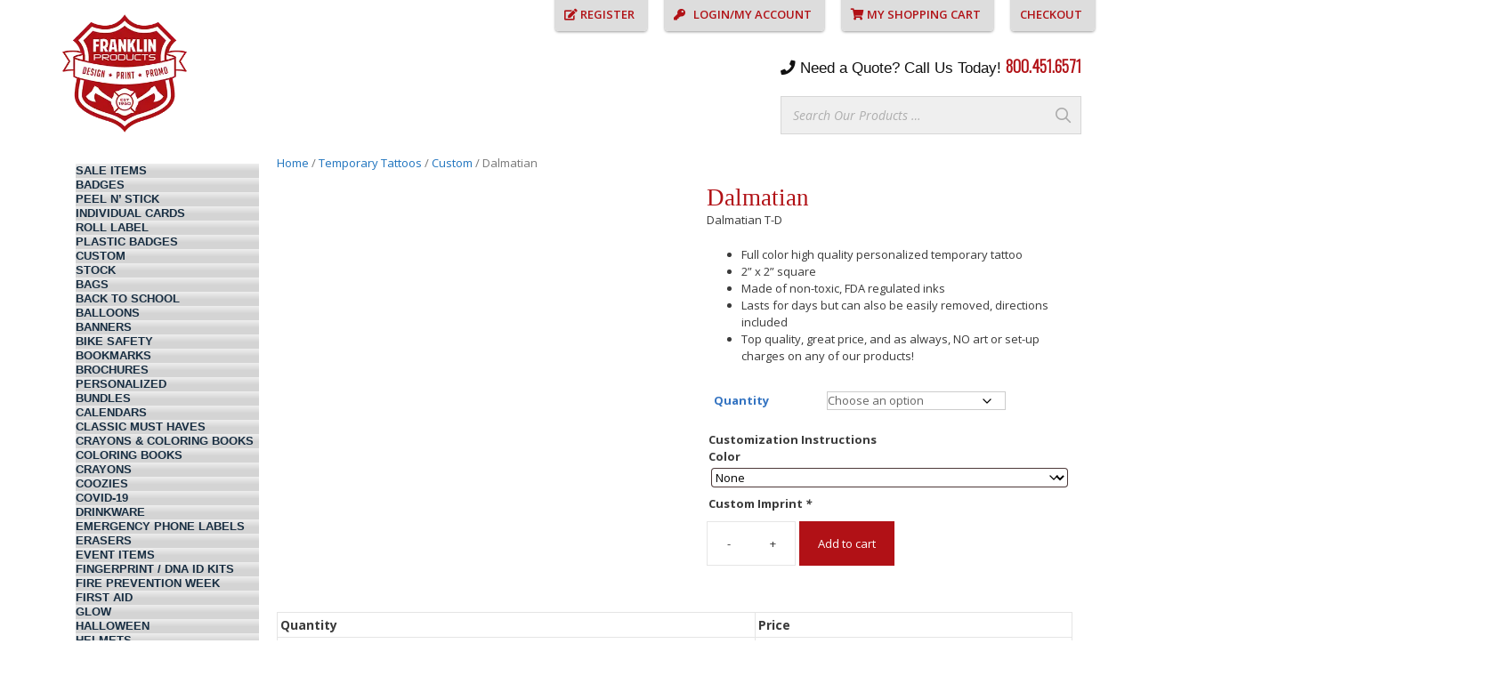

--- FILE ---
content_type: text/html; charset=UTF-8
request_url: https://franklinproducts.com/product/dalmatian/
body_size: 44237
content:
<!DOCTYPE html>
<html lang="en-US">
<head><script data-pagespeed-no-defer data-two-no-delay type="text/javascript" >var two_worker_data_critical_data = {"critical_data":{"critical_css":false,"critical_fonts":false}}</script><script data-pagespeed-no-defer data-two-no-delay type="text/javascript" >var two_worker_data_font = {"font":[]}</script><script data-pagespeed-no-defer data-two-no-delay type="text/javascript" >var two_worker_data_excluded_js = {"js":[]}</script><script data-pagespeed-no-defer data-two-no-delay type="text/javascript" >var two_worker_data_js = {"js":[{"inline":true,"code":"d2luZG93Ll93Y2ElMjAlM0QlMjB3aW5kb3cuX3djYSUyMCU3QyU3QyUyMCU1QiU1RCUzQg==","id":"","uid":"two_696f61e7b7ad0","exclude_blob":false,"excluded_from_delay":false},{"inline":false,"url":"https:\/\/franklinproducts.com\/wp-includes\/js\/jquery\/jquery.min.js?ver=3.7.1","id":"jquery-core-js","uid":"two_696f61e7b7b74","exclude_blob":false,"excluded_from_delay":false},{"inline":false,"url":"https:\/\/franklinproducts.com\/wp-includes\/js\/jquery\/jquery-migrate.min.js?ver=3.4.1","id":"jquery-migrate-js","uid":"two_696f61e7b7b84","exclude_blob":false,"excluded_from_delay":false},{"inline":false,"url":"https:\/\/franklinproducts.com\/wp-content\/plugins\/woocommerce\/assets\/js\/accounting\/accounting.min.js?ver=0.4.2","id":"wc-accounting-js","uid":"two_696f61e7b7b8f","exclude_blob":false,"excluded_from_delay":false},{"inline":false,"url":"https:\/\/franklinproducts.com\/wp-includes\/js\/underscore.min.js?ver=1.13.7","id":"underscore-js","uid":"two_696f61e7b7b9a","exclude_blob":false,"excluded_from_delay":false},{"inline":true,"code":"[base64]","id":"wp-util-js-extra","uid":"two_696f61e7b7ba4","exclude_blob":false,"excluded_from_delay":false},{"inline":false,"url":"https:\/\/franklinproducts.com\/wp-includes\/js\/wp-util.min.js?ver=6.9","id":"wp-util-js","uid":"two_696f61e7b7baf","exclude_blob":false,"excluded_from_delay":false},{"inline":false,"url":"https:\/\/franklinproducts.com\/wp-content\/plugins\/woocommerce\/assets\/js\/jquery-blockui\/jquery.blockUI.min.js?ver=2.7.0-wc.10.2.3","id":"jquery-blockui-js","uid":"two_696f61e7b7bba","exclude_blob":false,"excluded_from_delay":false},{"inline":true,"code":"[base64]","id":"wc-add-to-cart-js-extra","uid":"two_696f61e7b7bc4","exclude_blob":false,"excluded_from_delay":false},{"inline":false,"url":"https:\/\/franklinproducts.com\/wp-content\/plugins\/woocommerce\/assets\/js\/frontend\/add-to-cart.min.js?ver=10.2.3","id":"wc-add-to-cart-js","uid":"two_696f61e7b7bd2","exclude_blob":false,"excluded_from_delay":false},{"inline":false,"url":"https:\/\/franklinproducts.com\/wp-content\/plugins\/woocommerce\/assets\/js\/zoom\/jquery.zoom.min.js?ver=1.7.21-wc.10.2.3","id":"zoom-js","uid":"two_696f61e7b7bdc","exclude_blob":false,"excluded_from_delay":false},{"inline":false,"url":"https:\/\/franklinproducts.com\/wp-content\/plugins\/woocommerce\/assets\/js\/flexslider\/jquery.flexslider.min.js?ver=2.7.2-wc.10.2.3","id":"flexslider-js","uid":"two_696f61e7b7be6","exclude_blob":false,"excluded_from_delay":false},{"inline":false,"url":"https:\/\/franklinproducts.com\/wp-content\/plugins\/woocommerce\/assets\/js\/photoswipe\/photoswipe.min.js?ver=4.1.1-wc.10.2.3","id":"photoswipe-js","uid":"two_696f61e7b7bf0","exclude_blob":false,"excluded_from_delay":false},{"inline":false,"url":"https:\/\/franklinproducts.com\/wp-content\/plugins\/woocommerce\/assets\/js\/photoswipe\/photoswipe-ui-default.min.js?ver=4.1.1-wc.10.2.3","id":"photoswipe-ui-default-js","uid":"two_696f61e7b7bfa","exclude_blob":false,"excluded_from_delay":false},{"inline":true,"code":"[base64]","id":"wc-single-product-js-extra","uid":"two_696f61e7b7c05","exclude_blob":false,"excluded_from_delay":false},{"inline":false,"url":"https:\/\/franklinproducts.com\/wp-content\/plugins\/woocommerce\/assets\/js\/frontend\/single-product.min.js?ver=10.2.3","id":"wc-single-product-js","uid":"two_696f61e7b7c17","exclude_blob":false,"excluded_from_delay":false},{"inline":false,"url":"https:\/\/franklinproducts.com\/wp-content\/plugins\/woocommerce\/assets\/js\/js-cookie\/js.cookie.min.js?ver=2.1.4-wc.10.2.3","id":"js-cookie-js","uid":"two_696f61e7b7c21","exclude_blob":false,"excluded_from_delay":false},{"inline":true,"code":"[base64]","id":"woocommerce-js-extra","uid":"two_696f61e7b7c2c","exclude_blob":false,"excluded_from_delay":false},{"inline":false,"url":"https:\/\/franklinproducts.com\/wp-content\/plugins\/woocommerce\/assets\/js\/frontend\/woocommerce.min.js?ver=10.2.3","id":"woocommerce-js","uid":"two_696f61e7b7c38","exclude_blob":false,"excluded_from_delay":false},{"inline":true,"code":"[base64]","id":"wt-smart-coupon-for-woo-js-extra","uid":"two_696f61e7b7c43","exclude_blob":false,"excluded_from_delay":false},{"inline":false,"url":"https:\/\/franklinproducts.com\/wp-content\/plugins\/wt-smart-coupons-for-woocommerce\/public\/js\/wt-smart-coupon-public.js?ver=2.2.6","id":"wt-smart-coupon-for-woo-js","uid":"two_696f61e7b7c51","exclude_blob":false,"excluded_from_delay":false},{"inline":false,"url":"https:\/\/franklinproducts.com\/wp-content\/plugins\/woocommerce\/assets\/js\/dompurify\/purify.min.js?ver=10.2.3","id":"wc-dompurify-js","uid":"two_696f61e7b7c5b","exclude_blob":false,"excluded_from_delay":false},{"inline":true,"code":"[base64]","id":"WCPAY_ASSETS-js-extra","uid":"two_696f61e7b7c65","exclude_blob":false,"excluded_from_delay":false},{"inline":false,"url":"https:\/\/stats.wp.com\/s-202604.js","id":"woocommerce-analytics-js","uid":"two_696f61e7b7c71","exclude_blob":false,"excluded_from_delay":false},{"inline":true,"code":"[base64]","id":"ajax_operation_script-js-extra","uid":"two_696f61e7b7c7b","exclude_blob":false,"excluded_from_delay":false},{"inline":false,"url":"https:\/\/franklinproducts.com\/wp-content\/plugins\/woocommerce-anti-fraud\/assets\/js\/geoloc.js?ver=1.0","id":"ajax_operation_script-js","uid":"two_696f61e7b7c86","exclude_blob":false,"excluded_from_delay":false},{"inline":true,"code":"[base64]","id":"","uid":"two_696f61e7b7c91","exclude_blob":false,"excluded_from_delay":false},{"inline":false,"url":"\/\/241661.tctm.co\/t.js","id":"","uid":"two_696f61e7b7ca0","exclude_blob":false,"excluded_from_delay":false},{"inline":true,"code":"[base64]","id":"","uid":"two_696f61e7b7cab","exclude_blob":false,"excluded_from_delay":false},{"inline":true,"code":"[base64]","id":"","uid":"two_696f61e7b7cc2","exclude_blob":false,"excluded_from_delay":false},{"inline":true,"code":"[base64]","id":"","uid":"two_696f61e7b7ccf","exclude_blob":false,"excluded_from_delay":false},{"inline":true,"code":"[base64]","id":"","uid":"two_696f61e7b7ce5","exclude_blob":false,"excluded_from_delay":false},{"inline":true,"code":"[base64]","id":"generate-a11y","uid":"two_696f61e7b7cf9","exclude_blob":false,"excluded_from_delay":false},{"inline":true,"code":"[base64]","id":"","uid":"two_696f61e7b7d16","exclude_blob":false,"excluded_from_delay":false},{"inline":true,"code":"[base64]","id":"","uid":"two_696f61e7b7d29","exclude_blob":false,"excluded_from_delay":false},{"inline":true,"code":"[base64]","id":"","uid":"two_696f61e7b7d3c","exclude_blob":false,"excluded_from_delay":false},{"inline":true,"code":"[base64]","id":"","uid":"two_696f61e7b7d4f","exclude_blob":false,"excluded_from_delay":false},{"inline":true,"code":"[base64]","id":"","uid":"two_696f61e7b7d7e","exclude_blob":false,"excluded_from_delay":false},{"inline":true,"code":"JTBBdmFyJTIwb2ZmU2lkZSUyMCUzRCUyMCU3QiUyMnNpZGUlMjIlM0ElMjJsZWZ0JTIyJTdEJTNCJTBBJTJGJTJGJTIzJTIwc291cmNlVVJMJTNEZ2VuZXJhdGUtb2Zmc2lkZS1qcy1leHRyYSUwQQ==","id":"generate-offside-js-extra","uid":"two_696f61e7b7d95","exclude_blob":false,"excluded_from_delay":false},{"inline":false,"url":"https:\/\/franklinproducts.com\/wp-content\/plugins\/gp-premium\/menu-plus\/functions\/js\/offside.min.js?ver=2.5.5","id":"generate-offside-js","uid":"two_696f61e7b7dae","exclude_blob":false,"excluded_from_delay":false},{"inline":true,"code":"[base64]","id":"wpmenucart-js-extra","uid":"two_696f61e7b7dc8","exclude_blob":false,"excluded_from_delay":false},{"inline":false,"url":"https:\/\/franklinproducts.com\/wp-content\/plugins\/woocommerce-menu-bar-cart\/assets\/js\/wpmenucart.min.js?ver=2.14.12","id":"wpmenucart-js","uid":"two_696f61e7b7de0","exclude_blob":false,"excluded_from_delay":false},{"inline":true,"code":"[base64]","id":"wc-add-to-cart-variation-js-extra","uid":"two_696f61e7b7df9","exclude_blob":false,"excluded_from_delay":false},{"inline":false,"url":"https:\/\/franklinproducts.com\/wp-content\/plugins\/woocommerce\/assets\/js\/frontend\/add-to-cart-variation.min.js?ver=10.2.3","id":"wc-add-to-cart-variation-js","uid":"two_696f61e7b7e12","exclude_blob":false,"excluded_from_delay":false},{"inline":false,"url":"https:\/\/franklinproducts.com\/wp-includes\/js\/jquery\/ui\/core.min.js?ver=1.13.3","id":"jquery-ui-core-js","uid":"two_696f61e7b7e28","exclude_blob":false,"excluded_from_delay":false},{"inline":false,"url":"https:\/\/franklinproducts.com\/wp-includes\/js\/jquery\/ui\/datepicker.min.js?ver=1.13.3","id":"jquery-ui-datepicker-js","uid":"two_696f61e7b7e41","exclude_blob":false,"excluded_from_delay":false},{"inline":true,"code":"[base64]","id":"jquery-ui-datepicker-js-after","uid":"two_696f61e7b7e59","exclude_blob":false,"excluded_from_delay":false},{"inline":true,"code":"[base64]","id":"woocommerce-addons-validation-js-extra","uid":"two_696f61e7b7e70","exclude_blob":false,"excluded_from_delay":false},{"inline":false,"url":"https:\/\/franklinproducts.com\/wp-content\/plugins\/woocommerce-product-addons\/assets\/js\/lib\/pao-validation.min.js?ver=8.1.2","id":"woocommerce-addons-validation-js","uid":"two_696f61e7b7ead","exclude_blob":false,"excluded_from_delay":false},{"inline":true,"code":"[base64]","id":"woocommerce-addons-js-extra","uid":"two_696f61e7b7ec5","exclude_blob":false,"excluded_from_delay":false},{"inline":false,"url":"https:\/\/franklinproducts.com\/wp-content\/plugins\/woocommerce-product-addons\/assets\/js\/frontend\/addons.min.js?ver=8.1.2","id":"woocommerce-addons-js","uid":"two_696f61e7b7efa","exclude_blob":false,"excluded_from_delay":false},{"inline":true,"code":"[base64]","id":"smart-search-general-js-extra","uid":"two_696f61e7b7f11","exclude_blob":false,"excluded_from_delay":false},{"inline":false,"url":"https:\/\/franklinproducts.com\/wp-content\/plugins\/smart-woocommerce-search\/assets\/dist\/js\/main.js?ver=2.15.0","id":"smart-search-general-js","uid":"two_696f61e7b7f31","exclude_blob":false,"excluded_from_delay":false},{"inline":false,"url":"https:\/\/franklinproducts.com\/wp-content\/plugins\/woocommerce\/assets\/js\/jquery-tiptip\/jquery.tipTip.min.js?ver=10.2.3","id":"wc-jquery-tiptip-js","uid":"two_696f61e7b7f4c","exclude_blob":false,"excluded_from_delay":false},{"inline":true,"code":"[base64]","id":"generate-menu-js-before","uid":"two_696f61e7b7f62","exclude_blob":false,"excluded_from_delay":false},{"inline":false,"url":"https:\/\/franklinproducts.com\/wp-content\/themes\/generatepress\/assets\/js\/menu.min.js?ver=3.6.1","id":"generate-menu-js","uid":"two_696f61e7b7f7a","exclude_blob":false,"excluded_from_delay":false},{"inline":true,"code":"JTBBdmFyJTIwZ2VuZXJhdGVwcmVzc0JhY2tUb1RvcCUyMCUzRCUyMCU3QiUyMnNtb290aCUyMiUzQXRydWUlN0QlM0IlMEElMkYlMkYlMjMlMjBzb3VyY2VVUkwlM0RnZW5lcmF0ZS1iYWNrLXRvLXRvcC1qcy1iZWZvcmUlMEE=","id":"generate-back-to-top-js-before","uid":"two_696f61e7b7f93","exclude_blob":false,"excluded_from_delay":false},{"inline":false,"url":"https:\/\/franklinproducts.com\/wp-content\/themes\/generatepress\/assets\/js\/back-to-top.min.js?ver=3.6.1","id":"generate-back-to-top-js","uid":"two_696f61e7b7fab","exclude_blob":false,"excluded_from_delay":false},{"inline":false,"url":"https:\/\/franklinproducts.com\/wp-includes\/js\/comment-reply.min.js?ver=6.9","id":"comment-reply-js","uid":"two_696f61e7b7fc4","exclude_blob":false,"excluded_from_delay":false},{"inline":false,"url":"https:\/\/franklinproducts.com\/wp-includes\/js\/dist\/vendor\/wp-polyfill.min.js?ver=3.15.0","id":"wp-polyfill-js","uid":"two_696f61e7b7fdd","exclude_blob":false,"excluded_from_delay":false},{"inline":false,"url":"https:\/\/franklinproducts.com\/wp-content\/plugins\/jetpack\/jetpack_vendor\/automattic\/woocommerce-analytics\/build\/woocommerce-analytics-client.js?minify=false&amp;ver=75adc3c1e2933e2c8c6a","id":"woocommerce-analytics-client-js","uid":"two_696f61e7b7ff5","exclude_blob":false,"excluded_from_delay":false},{"inline":false,"url":"https:\/\/franklinproducts.com\/wp-content\/plugins\/woocommerce\/assets\/js\/sourcebuster\/sourcebuster.min.js?ver=10.2.3","id":"sourcebuster-js-js","uid":"two_696f61e7b800d","exclude_blob":false,"excluded_from_delay":false},{"inline":true,"code":"[base64]","id":"wc-order-attribution-js-extra","uid":"two_696f61e7b8024","exclude_blob":false,"excluded_from_delay":false},{"inline":false,"url":"https:\/\/franklinproducts.com\/wp-content\/plugins\/woocommerce\/assets\/js\/frontend\/order-attribution.min.js?ver=10.2.3","id":"wc-order-attribution-js","uid":"two_696f61e7b803e","exclude_blob":false,"excluded_from_delay":false},{"inline":true,"code":"[base64]","id":"generate-woocommerce-js-extra","uid":"two_696f61e7b8057","exclude_blob":false,"excluded_from_delay":false},{"inline":false,"url":"https:\/\/franklinproducts.com\/wp-content\/plugins\/gp-premium\/woocommerce\/functions\/js\/woocommerce.min.js?ver=2.5.5","id":"generate-woocommerce-js","uid":"two_696f61e7b8070","exclude_blob":false,"excluded_from_delay":false},{"inline":true,"code":"[base64]","id":"jetpack-stats-js-before","uid":"two_696f61e7b8089","exclude_blob":false,"excluded_from_delay":false},{"inline":false,"url":"https:\/\/stats.wp.com\/e-202604.js","id":"jetpack-stats-js","uid":"two_696f61e7b80a0","exclude_blob":false,"excluded_from_delay":false},{"inline":false,"url":"https:\/\/franklinproducts.com\/wp-includes\/js\/hoverIntent.min.js?ver=1.10.2","id":"hoverIntent-js","uid":"two_696f61e7b80b8","exclude_blob":false,"excluded_from_delay":false},{"inline":false,"url":"https:\/\/franklinproducts.com\/wp-content\/plugins\/megamenu\/js\/maxmegamenu.js?ver=3.7","id":"megamenu-js","uid":"two_696f61e7b80d2","exclude_blob":false,"excluded_from_delay":false},{"inline":false,"url":"https:\/\/franklinproducts.com\/wp-content\/plugins\/jquery-vertical-mega-menu\/js\/jquery.hoverIntent.minified.js?ver=6.9","id":"jqueryhoverintent-js","uid":"two_696f61e7b80ed","exclude_blob":false,"excluded_from_delay":false},{"inline":false,"url":"https:\/\/franklinproducts.com\/wp-content\/plugins\/jquery-vertical-mega-menu\/js\/jquery.dcverticalmegamenu.1.3.js?ver=6.9","id":"dcjqverticalmegamenu-js","uid":"two_696f61e7b8105","exclude_blob":false,"excluded_from_delay":false},{"inline":false,"url":"https:\/\/franklinproducts.com\/wp-includes\/js\/dist\/dom-ready.min.js?ver=f77871ff7694fffea381","id":"wp-dom-ready-js","uid":"two_696f61e7b811d","exclude_blob":false,"excluded_from_delay":false},{"inline":true,"code":"[base64]","id":"wcpay-frontend-tracks-js-extra","uid":"two_696f61e7b8137","exclude_blob":false,"excluded_from_delay":false},{"inline":true,"code":"[base64]","id":"wcpay-frontend-tracks-js-before","uid":"two_696f61e7b814e","exclude_blob":false,"excluded_from_delay":false},{"inline":false,"url":"https:\/\/franklinproducts.com\/wp-content\/plugins\/woocommerce-payments\/dist\/frontend-tracks.js?ver=10.4.0","id":"wcpay-frontend-tracks-js","uid":"two_696f61e7b8199","exclude_blob":false,"excluded_from_delay":false},{"inline":true,"code":"[base64]","id":"","uid":"two_696f61e7b81b6","exclude_blob":false,"excluded_from_delay":false},{"inline":true,"code":"[base64]","id":"","uid":"two_696f61e7b81e7","exclude_blob":false,"excluded_from_delay":false},{"code":"[base64]","inline":true,"uid":"two_dispatchEvent_script"}]}</script><script data-pagespeed-no-defer data-two-no-delay type="text/javascript" >var two_worker_data_css = {"css":[{"url":"https:\/\/franklinproducts.com\/wp-content\/cache\/tw_optimize\/css\/two_822_aggregated_5031697833a1b266bf9fe4d7a52cf38e_delay.min.css?date=1768907239","media":"all","uid":""}]}</script><noscript><link rel="stylesheet" crossorigin="anonymous" class="two_uncritical_css_noscript" media="all" href="https://franklinproducts.com/wp-content/cache/tw_optimize/css/two_822_aggregated_5031697833a1b266bf9fe4d7a52cf38e_delay.min.css?date=1768907239"></noscript><link type="text/css" media="all" href="https://franklinproducts.com/wp-content/cache/tw_optimize/css/two_822_aggregated.min.css?date=1768907239" rel="stylesheet"  />
	<meta charset="UTF-8">
	<script data-pagespeed-no-defer data-two-no-delay type="text/javascript">window.addEventListener("load",function(){window.two_page_loaded=true;});function logLoaded(){console.log("window is loaded");}
(function listen(){if(window.two_page_loaded){logLoaded();}else{console.log("window is notLoaded");window.setTimeout(listen,50);}})();function applyElementorControllers(){if(!window.elementorFrontend)return;window.elementorFrontend.init()}
function applyViewCss(cssUrl){if(!cssUrl)return;const cssNode=document.createElement('link');cssNode.setAttribute("href",cssUrl);cssNode.setAttribute("rel","stylesheet");cssNode.setAttribute("type","text/css");document.head.appendChild(cssNode);}
var two_scripts_load=true;var two_load_delayed_javascript=function(event){if(two_scripts_load){two_scripts_load=false;two_connect_script(0);if(typeof two_delay_custom_js_new=="object"){document.dispatchEvent(two_delay_custom_js_new)}
window.two_delayed_loading_events.forEach(function(event){console.log("removed event listener");document.removeEventListener(event,two_load_delayed_javascript,false)});}};function two_loading_events(event){setTimeout(function(event){return function(){var t=function(eventType,elementClientX,elementClientY){var _event=new Event(eventType,{bubbles:true,cancelable:true});if(eventType==="click"){_event.clientX=elementClientX;_event.clientY=elementClientY}else{_event.touches=[{clientX:elementClientX,clientY:elementClientY}]}
return _event};var element;if(event&&event.type==="touchend"){var touch=event.changedTouches[0];element=document.elementFromPoint(touch.clientX,touch.clientY);element.dispatchEvent(t('touchstart',touch.clientX,touch.clientY));element.dispatchEvent(t('touchend',touch.clientX,touch.clientY));element.dispatchEvent(t('click',touch.clientX,touch.clientY));}else if(event&&event.type==="click"){element=document.elementFromPoint(event.clientX,event.clientY);element.dispatchEvent(t(event.type,event.clientX,event.clientY));}}}(event),150);}</script><script data-pagespeed-no-defer data-two-no-delay type="text/javascript">window.two_delayed_loading_attribute="data-twodelayedjs";window.two_delayed_js_load_libs_first="";window.two_delayed_loading_events=["mousemove","click","keydown","wheel","touchmove","touchend"];window.two_event_listeners=[];</script><script data-pagespeed-no-defer data-two-no-delay type="text/javascript">document.onreadystatechange=function(){if(document.readyState==="interactive"){if(window.two_delayed_loading_attribute!==undefined){window.two_delayed_loading_events.forEach(function(ev){window.two_event_listeners[ev]=document.addEventListener(ev,two_load_delayed_javascript,{passive:false})});}
if(window.two_delayed_loading_attribute_css!==undefined){window.two_delayed_loading_events_css.forEach(function(ev){window.two_event_listeners_css[ev]=document.addEventListener(ev,two_load_delayed_css,{passive:false})});}
if(window.two_load_delayed_iframe!==undefined){window.two_delayed_loading_iframe_events.forEach(function(ev){window.two_iframe_event_listeners[ev]=document.addEventListener(ev,two_load_delayed_iframe,{passive:false})});}}}</script><meta name='robots' content='index, follow, max-image-preview:large, max-snippet:-1, max-video-preview:-1' />
<meta name="viewport" content="width=device-width, initial-scale=1"><script data-two_delay_src='inline' data-two_delay_id="two_696f61e7b7ad0"></script>

	<!-- This site is optimized with the Yoast SEO plugin v26.7 - https://yoast.com/wordpress/plugins/seo/ -->
	<title>Dalmatian - Franklin Products</title>
	<link rel="canonical" href="https://franklinproducts.com/product/dalmatian/" />
	<meta property="og:locale" content="en_US" />
	<meta property="og:type" content="article" />
	<meta property="og:title" content="Dalmatian - Franklin Products" />
	<meta property="og:description" content="Dalmatian T-D   Full color high quality personalized temporary tattoo  2” x 2” square   Made of non-toxic, FDA regulated inks  Lasts for days but can also be easily removed, directions included  Top quality, great price, and as always, NO art or set-up charges on any of our products!" />
	<meta property="og:url" content="https://franklinproducts.com/product/dalmatian/" />
	<meta property="og:site_name" content="Franklin Products" />
	<meta property="article:modified_time" content="2025-03-04T16:22:35+00:00" />
	<meta property="og:image" content="https://franklinproducts.com/wp-content/uploads/2018/01/NI-_0005_T-D.jpg" />
	<meta property="og:image:width" content="600" />
	<meta property="og:image:height" content="600" />
	<meta property="og:image:type" content="image/jpeg" />
	<meta name="twitter:card" content="summary_large_image" />
	<script type="application/ld+json" class="yoast-schema-graph">{"@context":"https://schema.org","@graph":[{"@type":"WebPage","@id":"https://franklinproducts.com/product/dalmatian/","url":"https://franklinproducts.com/product/dalmatian/","name":"Dalmatian - Franklin Products","isPartOf":{"@id":"https://franklinproducts.com/#website"},"primaryImageOfPage":{"@id":"https://franklinproducts.com/product/dalmatian/#primaryimage"},"image":{"@id":"https://franklinproducts.com/product/dalmatian/#primaryimage"},"thumbnailUrl":"https://franklinproducts.com/wp-content/uploads/2018/01/NI-_0005_T-D.jpg","datePublished":"2018-01-24T15:59:11+00:00","dateModified":"2025-03-04T16:22:35+00:00","breadcrumb":{"@id":"https://franklinproducts.com/product/dalmatian/#breadcrumb"},"inLanguage":"en-US","potentialAction":[{"@type":"ReadAction","target":["https://franklinproducts.com/product/dalmatian/"]}]},{"@type":"ImageObject","inLanguage":"en-US","@id":"https://franklinproducts.com/product/dalmatian/#primaryimage","url":"https://franklinproducts.com/wp-content/uploads/2018/01/NI-_0005_T-D.jpg","contentUrl":"https://franklinproducts.com/wp-content/uploads/2018/01/NI-_0005_T-D.jpg","width":600,"height":600},{"@type":"BreadcrumbList","@id":"https://franklinproducts.com/product/dalmatian/#breadcrumb","itemListElement":[{"@type":"ListItem","position":1,"name":"Home","item":"https://franklinproducts.com/"},{"@type":"ListItem","position":2,"name":"Shop","item":"https://franklinproducts.com/shop/"},{"@type":"ListItem","position":3,"name":"Dalmatian"}]},{"@type":"WebSite","@id":"https://franklinproducts.com/#website","url":"https://franklinproducts.com/","name":"Franklin Products","description":"","publisher":{"@id":"https://franklinproducts.com/#organization"},"potentialAction":[{"@type":"SearchAction","target":{"@type":"EntryPoint","urlTemplate":"https://franklinproducts.com/?s={search_term_string}"},"query-input":{"@type":"PropertyValueSpecification","valueRequired":true,"valueName":"search_term_string"}}],"inLanguage":"en-US"},{"@type":"Organization","@id":"https://franklinproducts.com/#organization","name":"Franklin Products","url":"https://franklinproducts.com/","logo":{"@type":"ImageObject","inLanguage":"en-US","@id":"https://franklinproducts.com/#/schema/logo/image/","url":"https://franklinproducts.com/wp-content/uploads/2018/03/sitelogo.png","contentUrl":"https://franklinproducts.com/wp-content/uploads/2018/03/sitelogo.png","width":269,"height":257,"caption":"Franklin Products"},"image":{"@id":"https://franklinproducts.com/#/schema/logo/image/"}}]}</script>
	<!-- / Yoast SEO plugin. -->


<link rel='dns-prefetch' href='//stats.wp.com' />
<link href='https://fonts.gstatic.com' crossorigin rel='preconnect' />
<link href='https://fonts.googleapis.com' crossorigin rel='preconnect' />
<link rel="alternate" type="application/rss+xml" title="Franklin Products &raquo; Feed" href="https://franklinproducts.com/feed/" />
<link rel="alternate" type="application/rss+xml" title="Franklin Products &raquo; Comments Feed" href="https://franklinproducts.com/comments/feed/" />
<link rel="alternate" type="application/rss+xml" title="Franklin Products &raquo; Dalmatian Comments Feed" href="https://franklinproducts.com/product/dalmatian/feed/" />
<link rel="alternate" title="oEmbed (JSON)" type="application/json+oembed" href="https://franklinproducts.com/wp-json/oembed/1.0/embed?url=https%3A%2F%2Ffranklinproducts.com%2Fproduct%2Fdalmatian%2F" />
<link rel="alternate" title="oEmbed (XML)" type="text/xml+oembed" href="https://franklinproducts.com/wp-json/oembed/1.0/embed?url=https%3A%2F%2Ffranklinproducts.com%2Fproduct%2Fdalmatian%2F&#038;format=xml" />

<link rel='stylesheet' id='generate-fonts-css' href='//fonts.googleapis.com/css?family=Open+Sans:300,300italic,regular,italic,600,600italic,700,700italic,800,800italic|Oswald:200,300' media='all' />










































<script type="text/template" id="tmpl-variation-template">
	<div class="woocommerce-variation-description">{{{ data.variation.variation_description }}}</div>
	<div class="woocommerce-variation-price">{{{ data.variation.price_html }}}</div>
	<div class="woocommerce-variation-availability">{{{ data.variation.availability_html }}}</div>
</script>
<script type="text/template" id="tmpl-unavailable-variation-template">
	<p role="alert">Sorry, this product is unavailable. Please choose a different combination.</p>
</script>
<!--n2css--><!--n2js--><script data-two_delay_id="two_696f61e7b7b74" data-two_delay_src="https://franklinproducts.com/wp-includes/js/jquery/jquery.min.js?ver=3.7.1" id="jquery-core-js"></script>
<script data-two_delay_id="two_696f61e7b7b84" data-two_delay_src="https://franklinproducts.com/wp-includes/js/jquery/jquery-migrate.min.js?ver=3.4.1" id="jquery-migrate-js"></script>
<script data-two_delay_id="two_696f61e7b7b8f" data-two_delay_src="https://franklinproducts.com/wp-content/plugins/woocommerce/assets/js/accounting/accounting.min.js?ver=0.4.2" id="wc-accounting-js"></script>
<script data-two_delay_id="two_696f61e7b7b9a" data-two_delay_src="https://franklinproducts.com/wp-includes/js/underscore.min.js?ver=1.13.7" id="underscore-js"></script>
<script data-two_delay_src='inline' data-two_delay_id="two_696f61e7b7ba4" id="wp-util-js-extra"></script>
<script data-two_delay_id="two_696f61e7b7baf" data-two_delay_src="https://franklinproducts.com/wp-includes/js/wp-util.min.js?ver=6.9" id="wp-util-js"></script>
<script data-two_delay_id="two_696f61e7b7bba" data-two_delay_src="https://franklinproducts.com/wp-content/plugins/woocommerce/assets/js/jquery-blockui/jquery.blockUI.min.js?ver=2.7.0-wc.10.2.3" id="jquery-blockui-js" data-wp-strategy="defer"></script>
<script data-two_delay_src='inline' data-two_delay_id="two_696f61e7b7bc4" id="wc-add-to-cart-js-extra"></script>
<script data-two_delay_id="two_696f61e7b7bd2" data-two_delay_src="https://franklinproducts.com/wp-content/plugins/woocommerce/assets/js/frontend/add-to-cart.min.js?ver=10.2.3" id="wc-add-to-cart-js" defer data-wp-strategy="defer"></script>
<script data-two_delay_id="two_696f61e7b7bdc" data-two_delay_src="https://franklinproducts.com/wp-content/plugins/woocommerce/assets/js/zoom/jquery.zoom.min.js?ver=1.7.21-wc.10.2.3" id="zoom-js" defer data-wp-strategy="defer"></script>
<script data-two_delay_id="two_696f61e7b7be6" data-two_delay_src="https://franklinproducts.com/wp-content/plugins/woocommerce/assets/js/flexslider/jquery.flexslider.min.js?ver=2.7.2-wc.10.2.3" id="flexslider-js" defer data-wp-strategy="defer"></script>
<script data-two_delay_id="two_696f61e7b7bf0" data-two_delay_src="https://franklinproducts.com/wp-content/plugins/woocommerce/assets/js/photoswipe/photoswipe.min.js?ver=4.1.1-wc.10.2.3" id="photoswipe-js" defer data-wp-strategy="defer"></script>
<script data-two_delay_id="two_696f61e7b7bfa" data-two_delay_src="https://franklinproducts.com/wp-content/plugins/woocommerce/assets/js/photoswipe/photoswipe-ui-default.min.js?ver=4.1.1-wc.10.2.3" id="photoswipe-ui-default-js" defer data-wp-strategy="defer"></script>
<script data-two_delay_src='inline' data-two_delay_id="two_696f61e7b7c05" id="wc-single-product-js-extra"></script>
<script data-two_delay_id="two_696f61e7b7c17" data-two_delay_src="https://franklinproducts.com/wp-content/plugins/woocommerce/assets/js/frontend/single-product.min.js?ver=10.2.3" id="wc-single-product-js" defer data-wp-strategy="defer"></script>
<script data-two_delay_id="two_696f61e7b7c21" data-two_delay_src="https://franklinproducts.com/wp-content/plugins/woocommerce/assets/js/js-cookie/js.cookie.min.js?ver=2.1.4-wc.10.2.3" id="js-cookie-js" defer data-wp-strategy="defer"></script>
<script data-two_delay_src='inline' data-two_delay_id="two_696f61e7b7c2c" id="woocommerce-js-extra"></script>
<script data-two_delay_id="two_696f61e7b7c38" data-two_delay_src="https://franklinproducts.com/wp-content/plugins/woocommerce/assets/js/frontend/woocommerce.min.js?ver=10.2.3" id="woocommerce-js" defer data-wp-strategy="defer"></script>
<script data-two_delay_src='inline' data-two_delay_id="two_696f61e7b7c43" id="wt-smart-coupon-for-woo-js-extra"></script>
<script data-two_delay_id="two_696f61e7b7c51" data-two_delay_src="https://franklinproducts.com/wp-content/plugins/wt-smart-coupons-for-woocommerce/public/js/wt-smart-coupon-public.js?ver=2.2.6" id="wt-smart-coupon-for-woo-js"></script>
<script data-two_delay_id="two_696f61e7b7c5b" data-two_delay_src="https://franklinproducts.com/wp-content/plugins/woocommerce/assets/js/dompurify/purify.min.js?ver=10.2.3" id="wc-dompurify-js"></script>
<script data-two_delay_src='inline' data-two_delay_id="two_696f61e7b7c65" id="WCPAY_ASSETS-js-extra"></script>
<script data-two_delay_id="two_696f61e7b7c71" data-two_delay_src="https://stats.wp.com/s-202604.js" id="woocommerce-analytics-js" defer data-wp-strategy="defer"></script>
<script data-two_delay_src='inline' data-two_delay_id="two_696f61e7b7c7b" id="ajax_operation_script-js-extra"></script>
<script data-two_delay_id="two_696f61e7b7c86" data-two_delay_src="https://franklinproducts.com/wp-content/plugins/woocommerce-anti-fraud/assets/js/geoloc.js?ver=1.0" id="ajax_operation_script-js"></script>
<link rel="https://api.w.org/" href="https://franklinproducts.com/wp-json/" /><link rel="alternate" title="JSON" type="application/json" href="https://franklinproducts.com/wp-json/wp/v2/product/822" /><link rel="EditURI" type="application/rsd+xml" title="RSD" href="https://franklinproducts.com/xmlrpc.php?rsd" />
<meta name="generator" content="WordPress 6.9" />
<meta name="generator" content="WooCommerce 10.2.3" />
<link rel='shortlink' href='https://franklinproducts.com/?p=822' />
		<script data-two_delay_src='inline' data-two_delay_id="two_696f61e7b7c91"></script>
		<link href="https://cdnjs.cloudflare.com/ajax/libs/font-awesome/5.10.2/css/all.css" rel="stylesheet">
<link rel="stylesheet" href="https://use.fontawesome.com/releases/v5.7.1/css/all.css">
<meta name="google-site-verification" content="n53qtCPfB3zSJPKOCkRb_PCb6iE-5mduKZmxy3t04Jc" />
<meta name="google-site-verification" content="-8fPJS2Of_aNI86Dscw1GKR1iiMkd-ck5HEuxlbbLPU" />
<script data-two_delay_id="two_696f61e7b7ca0" async data-two_delay_src="//241661.tctm.co/t.js"></script>
<script data-two_delay_src='inline' data-two_delay_id="two_696f61e7b7cab"></script>

<script type="application/ld+json">
{
  "@context": "https://schema.org",
  "@type": ["ProfessionalService", "Store", "LocalBusiness"],
  "name": "Franklin Products",
  "image": "https://franklinproducts.com/wp-content/uploads/2018/03/sitelogo.png",
  "url": "https://franklinproducts.com/",
  "logo": "https://franklinproducts.com/wp-content/uploads/2018/03/sitelogo.png",
  "telephone": "+1-800-451-6571",
  "priceRange": "$$",
  "description": "For over 50 years, Franklin Products has been dedicated to providing community awareness products and fire prevention materials to municipalities nationwide. From our start in 1967 we have taken great pride in offering safety, community awareness, and promotional products for communities all around the country. From order to delivery a caring and experienced team member helps you with your order, ideas and requirements. Providing municipalities nationwide with community outreach materials to help prevent and save lives is more than a job, it’s our mission. Our products have helped millions of people in communities throughout the United States to make better life choices. As a family business now in its 3rd generation, Franklin Products became a part of the OMG National Family in 2015 with goals to grow, develop new products, update our classics, and stay ahead of the curve with providing exceptional all around service.",
  "address": {
    "@type": "PostalAddress",
    "streetAddress": "10200 W State Road 84, Ste 107",
    "addressLocality": "Davie",
    "addressRegion": "FL",
    "postalCode": "33324",
    "addressCountry": "US"
  },
  "geo": {
    "@type": "GeoCoordinates",
    "latitude": 26.10611880,
    "longitude": -80.28399960
  },
  "hasMap": "https://www.google.com/maps/place/Franklin+Products/@26.1061188,-80.2839996,17z/data=!4m6!3m5!1s0x88d9072ae9ef20d1:0xb7e58d8fb4c881ba!8m2!3d26.1061188!4d-80.2839996!16s%2Fg%2F11g0tqstd5?entry=ttu&g_ep=EgoyMDI1MDkxNi4wIKXMDSoASAFQAw%3D%3D",
  "openingHoursSpecification": [
    {
      "@type": "OpeningHoursSpecification",
      "dayOfWeek": [
        "Monday",
        "Tuesday",
        "Wednesday"
      ],
      "opens": "09:00",
      "closes": "18:00"
    },
    {
      "@type": "OpeningHoursSpecification",
      "dayOfWeek": [
        "Thursday",
        "Friday"
      ],
      "opens": "09:00",
      "closes": "17:30"
    }
  ],
  "areaServed": [
    {
      "@type": "GeoCircle",
      "geoMidpoint": {
        "@type": "GeoCoordinates",
        "latitude": 26.10611880,
        "longitude": -80.28399960
      },
      "geoRadius": "80467"
    },
    {
      "@type": "Place",
      "name": "United States of America"
    }
  ],
  "hasOfferCatalog": {
    "@type": "OfferCatalog",
    "name": "Products and Services",
    "itemListElement": [
      {
        "@type": "Offer",
        "itemOffered": {
          "@type": "Service",
          "name": "Advertising Agency Services"
        }
      },
      {
        "@type": "Offer",
        "itemOffered": {
          "@type": "Service",
          "name": "Digital Printing Services"
        }
      },
      {
        "@type": "Offer",
        "itemOffered": {
          "@type": "Service",
          "name": "Educational Supply Store"
        }
      }
    ]
  },
  "sameAs": [
    "https://www.facebook.com/franklinproducts/",
    "https://www.instagram.com/franklinproducts",
    "https://www.chamberofcommerce.com/business-directory/florida/davie/advertising-agency/1336323862-franklin-products",
    "https://nextdoor.com/page/franklin-products-plantation-fl-1"
  ]
}
</script>

<meta name="msvalidate.01" content="30B10A8F541F2600BA76B4972DDD79B6" />

		
			<noscript><style>.woocommerce-product-gallery{ opacity: 1 !important; }</style></noscript>
	
	<link rel="stylesheet" href="https://franklinproducts.com/wp-content/plugins/jquery-vertical-mega-menu/skin.php?widget_id=2&amp;skin=grey" type="text/css" media="screen"  />
	<link rel="stylesheet" href="https://franklinproducts.com/wp-content/plugins/jquery-vertical-mega-menu/skin.php?widget_id=4&amp;skin=red" type="text/css" media="screen"  /><script data-two_delay_src='inline' data-two_delay_id="two_696f61e7b7cc2"></script>




<link rel="icon" href="https://franklinproducts.com/wp-content/uploads/2018/03/cropped-sitelogo-32x32.png" sizes="32x32" />
<link rel="icon" href="https://franklinproducts.com/wp-content/uploads/2018/03/cropped-sitelogo-192x192.png" sizes="192x192" />
<link rel="apple-touch-icon" href="https://franklinproducts.com/wp-content/uploads/2018/03/cropped-sitelogo-180x180.png" />
<meta name="msapplication-TileImage" content="https://franklinproducts.com/wp-content/uploads/2018/03/cropped-sitelogo-270x270.png" />






</head>

<body class="wp-singular product-template-default single single-product postid-822 wp-custom-logo wp-embed-responsive wp-theme-generatepress wp-child-theme-Franklin-Products theme-generatepress fl-builder-2-10-0-5 fl-no-js post-image-above-header post-image-aligned-center slideout-enabled slideout-mobile sticky-menu-fade sticky-menu-logo menu-logo-enabled mobile-header mobile-header-logo woocommerce woocommerce-page woocommerce-no-js mega-menu-primary left-sidebar nav-below-header one-container fluid-header active-footer-widgets-4 nav-aligned-center header-aligned-left dropdown-hover featured-image-active" itemtype="https://schema.org/Blog" itemscope>
        <script data-pagespeed-no-defer data-two-no-delay type="text/javascript">

        </script>
         <script data-pagespeed-no-defer data-two-no-delay id="two_worker" type="javascript/worker">
                let two_font_actions = "not_load";
            let two_css_length=0;let two_connected_css_length=0;let two_uncritical_fonts=null;let two_uncritical_fonts_status=false;if(two_font_actions=="not_load"||two_font_actions=="exclude_uncritical_fonts"){two_uncritical_fonts_status=true;}
self.addEventListener("message",function(e){two_css_length=e.data.css.length;if(!e.data.critical_data.critical_css||!e.data.critical_data.critical_fonts){two_uncritical_fonts_status=false;}
if(e.data.font.length>0){two_fetch_inbg(e.data.font,"font");}
if(e.data.js.length>0){two_fetch_inbg(e.data.js,"js");}
if(e.data.excluded_js.length>0){two_fetch_inbg(e.data.excluded_js,"js",true);}
if(e.data.css.length>0){two_fetch_inbg(e.data.css,"css");}},false);function two_fetch_inbg(data,type,excluded_js=false){for(let i in data){if(typeof data[i].url!="undefined"){var modifiedScript=null;if(type==="js"&&typeof data[i].exclude_blob!="undefined"&&data[i].exclude_blob){modifiedScript={id:i,status:'ok',type:type,url:data[i].url,uid:data[i].uid};two_send_worker_data(modifiedScript);continue;}
fetch(data[i].url,{mode:'no-cors',redirect:'follow'}).then((r)=>{if(!r.ok||r.status!==200){throw Error(r.statusText);}
if(two_uncritical_fonts_status&&type=="css"){return(r.text());}else{return(r.blob());}}).then((content_)=>{let sheetURL="";if(two_uncritical_fonts_status&&type=="css"){sheetURL=two_create_blob(content_);}else{sheetURL=URL.createObjectURL(content_);}
modifiedScript=null;if(type=="css"){modifiedScript={id:i,type:type,status:'ok',media:data[i].media,url:sheetURL,uid:data[i].uid,original_url:data[i].url,two_uncritical_fonts:two_uncritical_fonts,};}else if(type=="js"){modifiedScript={id:i,status:'ok',type:type,url:sheetURL,uid:data[i].uid};}else if(type=="font"){modifiedScript={status:'ok',type:type,main_url:data[i].url,url:sheetURL,font_face:data[i].font_face};}
if(excluded_js){modifiedScript.excluded_from_delay=true;}
two_send_worker_data(modifiedScript);}).catch(function(error){console.log("error in fetching: "+error.toString()+", bypassing "+data[i].url);fetch(data[i].url,{redirect:'follow'}).then((r)=>{if(!r.ok||r.status!==200){throw Error(r.statusText);}
if(two_uncritical_fonts_status&&type=="css"){return(r.text());}else{return(r.blob());}}).then((content_)=>{let sheetURL="";if(two_uncritical_fonts_status&&type=="css"){sheetURL=two_create_blob(content_);}else{sheetURL=URL.createObjectURL(content_);}
var modifiedScript=null;if(type=="css"){modifiedScript={id:i,type:type,status:'ok',media:data[i].media,url:sheetURL,uid:data[i].uid,original_url:data[i].url,two_uncritical_fonts:two_uncritical_fonts,};}else if(type=="js"){modifiedScript={id:i,status:'ok',type:type,url:sheetURL,uid:data[i].uid};}else if(type=="font"){modifiedScript={status:'ok',type:type,main_url:data[i].url,url:sheetURL,font_face:data[i].font_face};}
if(excluded_js){modifiedScript.excluded_from_delay=true;}
two_send_worker_data(modifiedScript);}).catch(function(error){console.log("error in fetching no-cors: "+error.toString()+", bypassing "+data[i].url);try{console.log("error in fetching: "+error.toString()+", sending XMLHttpRequest"+data[i].url);let r=new XMLHttpRequest;if(two_uncritical_fonts_status&&type=="css"){r.responseType="text";}else{r.responseType="blob";}
r.onload=function(content_){let sheetURL="";if(two_uncritical_fonts_status&&type=="css"){sheetURL=two_create_blob(content_.target.response);}else{sheetURL=URL.createObjectURL(content_.target.response);}
if(r.status!==200){two_XMLHttpRequest_error(excluded_js,data[i],type,i);return;}
console.log("error in fetching: "+error.toString()+", XMLHttpRequest success "+data[i].url);let modifiedScript=null;if(type=="css"){modifiedScript={id:i,type:type,status:'ok',media:data[i].media,url:sheetURL,uid:data[i].uid,two_uncritical_fonts:two_uncritical_fonts,};}else if(type=="js"){modifiedScript={id:i,type:type,status:'ok',url:sheetURL,uid:data[i].uid};}else if(type=="font"){modifiedScript={type:type,status:'ok',main_url:data[i].url,url:sheetURL,font_face:data[i].font_face};}
if(excluded_js){modifiedScript.excluded_from_delay=true;}
two_send_worker_data(modifiedScript);};r.onerror=function(){two_XMLHttpRequest_error(excluded_js,data[i],type,i)};r.open("GET",data[i].url,true);r.send();}catch(e){console.log("error in fetching: "+e.toString()+", running fallback for "+data[i].url);var modifiedScript=null;if(type=="css"||type=="js"){modifiedScript={id:i,type:type,status:'error',url:data[i].url,uid:data[i].uid};}else if(type=="font"){modifiedScript={type:type,status:'error',url:data[i].url,font_face:data[i].font_face};}
if(excluded_js){modifiedScript.excluded_from_delay=true;}
two_send_worker_data(modifiedScript);}});});}}}
function two_XMLHttpRequest_error(excluded_js,data_i,type,i){console.log("error in fetching: XMLHttpRequest failed "+data_i.url);var modifiedScript=null;if(type=="css"||type=="js"){modifiedScript={id:i,type:type,status:'error',url:data_i.url,uid:data_i.uid};}else if(type=="font"){modifiedScript={type:type,status:'error',url:data_i.url,font_face:data_i.font_face};}
if(excluded_js){modifiedScript.excluded_from_delay=true;}
two_send_worker_data(modifiedScript);}
function two_create_blob(str){two_uncritical_fonts="";const regex=/@font-face\s*\{(?:[^{}])*\}/sig;str=str.replace(regex,function(e){if(e.includes("data:application")){return e;}
two_uncritical_fonts+=e;return"";});let blob_data=new Blob([str],{type:"text/css"});let sheetURL=URL.createObjectURL(blob_data);return sheetURL;}
function two_send_worker_data(data){if(data.type=="css"){two_connected_css_length++;data.length=two_css_length;data.connected_length=two_connected_css_length;}
self.postMessage(data)}
        </script>
        <script data-pagespeed-no-defer data-two-no-delay type="text/javascript">
                        let two_font_actions = "not_load";
                     two_worker_styles_list=[];two_worker_styles_count=0;var two_script_list=typeof two_worker_data_js==="undefined"?[]:two_worker_data_js.js;var two_excluded_js_list=typeof two_worker_data_excluded_js==="undefined"?[]:two_worker_data_excluded_js.js;var excluded_count=two_excluded_js_list.filter((el)=>{return!!el['url']}).length;var two_css_list=typeof two_worker_data_css==="undefined"?[]:two_worker_data_css.css;var two_fonts_list=typeof two_worker_data_font==="undefined"?[]:two_worker_data_font.font;var two_critical_data=typeof two_worker_data_critical_data==="undefined"?[]:two_worker_data_critical_data.critical_data;var wcode=new Blob([document.querySelector("#two_worker").textContent],{type:"text/javascript"});var two_worker=new Worker(window.URL.createObjectURL(wcode));var two_worker_data={"js":two_script_list,"excluded_js":two_excluded_js_list,"css":two_css_list,"font":two_fonts_list,critical_data:two_critical_data}
two_worker.postMessage(two_worker_data);two_worker.addEventListener("message",function(e){var data=e.data;if(data.type==="css"&&data.status==="ok"){if(data.two_uncritical_fonts&&two_font_actions=="exclude_uncritical_fonts"){let two_uncritical_fonts=data.two_uncritical_fonts;const two_font_tag=document.createElement("style");two_font_tag.innerHTML=two_uncritical_fonts;two_font_tag.className="two_uncritical_fonts";document.body.appendChild(two_font_tag);}
if(window.two_page_loaded){two_connect_style(data);}else{two_worker_styles_list.push(data);}}else if(data.type==="js"){if(data.status==="ok"){if(data.excluded_from_delay){two_excluded_js_list[data.id].old_url=two_excluded_js_list[data.id].url;two_excluded_js_list[data.id].url=data.url;two_excluded_js_list[data.id].success=true;excluded_count--;if(excluded_count===0){two_connect_script(0,two_excluded_js_list)}}else{two_script_list[data.id].old_url=two_script_list[data.id].url;two_script_list[data.id].url=data.url;two_script_list[data.id].success=true;}}}else if(data.type==="css"&&data.status==="error"){console.log("error in fetching, connecting style now")
two_connect_failed_style(data);}else if(data.type==="font"){two_connect_font(data);}});function UpdateQueryString(key,value,url){if(!url)url=window.location.href;var re=new RegExp("([?&])"+key+"=.*?(&|#|$)(.*)","gi"),hash;if(re.test(url)){if(typeof value!=="undefined"&&value!==null){return url.replace(re,"$1"+key+"="+value+"$2$3");}
else{hash=url.split("#");url=hash[0].replace(re,"$1$3").replace(/(&|\?)$/,"");if(typeof hash[1]!=="undefined"&&hash[1]!==null){url+="#"+hash[1];}
return url;}}
else{if(typeof value!=="undefined"&&value!==null){var separator=url.indexOf("?")!==-1?"&":"?";hash=url.split("#");url=hash[0]+separator+key+"="+value;if(typeof hash[1]!=="undefined"&&hash[1]!==null){url+="#"+hash[1];}
return url;}
else{return url;}}}
function two_connect_failed_style(data){var link=document.createElement("link");link.className="fallback_two_worker";link.rel="stylesheet";link.type="text/css";link.href=data.url;link.media="none";link.onload=function(){if(this.media==="none"){if(data.media){this.media=data.media;}else{this.media="all";}console.log(data.media);}if(data.connected_length==data.length&&typeof two_replace_backgrounds!="undefined"){two_replace_backgrounds();};two_styles_loaded()};document.getElementsByTagName("head")[0].appendChild(link);if(data.connected_length==data.length&&typeof two_replace_backgrounds!="undefined"){two_replace_backgrounds();}}
function two_connect_style(data,fixed_google_font=false){if(fixed_google_font===false&&typeof two_merge_google_fonts!=="undefined"&&data['original_url']&&data['original_url'].startsWith('https://fonts.googleapis.com/css')&&data['response']){data['response'].text().then(function(content){content=two_merge_google_fonts(content)
let blob=new Blob([content],{type:data['response'].type});data['url']=URL.createObjectURL(blob);two_connect_style(data,true);});return;}
var link=document.createElement("link");link.className="loaded_two_worker";link.rel="stylesheet";link.type="text/css";link.href=data.url;link.media=data.media;link.onload=function(){if(data.connected_length==data.length&&typeof two_replace_backgrounds!="undefined"){two_replace_backgrounds();};two_styles_loaded()};link.onerror=function(){two_styles_loaded()};document.getElementsByTagName("head")[0].appendChild(link);}
var two_event;function two_connect_script(i,scripts_list=null){if(i===0&&event){two_event=event;event.preventDefault();}
if(scripts_list===null){scripts_list=two_script_list;}
if(typeof scripts_list[i]!=="undefined"){let data_uid="[data-two_delay_id=\""+scripts_list[i].uid+"\"]";let current_script=document.querySelector(data_uid);let script=document.createElement("script");script.type="text/javascript";script.async=false;if(scripts_list[i].inline){var js_code=decodeURIComponent(atob(scripts_list[i].code));var blob=new Blob([js_code],{type:"text/javascript"});scripts_list[i].url=URL.createObjectURL(blob);}
if(current_script!=null&&typeof scripts_list[i].url!="undefined"){script.dataset.src=scripts_list[i].url;current_script.parentNode.insertBefore(script,current_script);current_script.getAttributeNames().map(function(name){let value=current_script.getAttribute(name);try{script.setAttribute(name,value);}catch(error){console.log(error);}});current_script.remove();script.classList.add("loaded_two_worker_js");if(typeof scripts_list[i].exclude_blob!="undefined"&&scripts_list[i].exclude_blob){script.dataset.blob_exclude="1";}}
i++;two_connect_script(i,scripts_list);}else{let elementor_frontend_js=null;document.querySelectorAll(".loaded_two_worker_js").forEach((elem)=>{let id=elem.getAttribute("id");if(id!='elementor-frontend-js'){two_load_delayed_js(elem);}else{elementor_frontend_js=elem;}});if(elementor_frontend_js!==null){two_load_delayed_js(elementor_frontend_js);}}}
function two_load_delayed_js(elem){let data_src=elem.dataset.src;if(elem.dataset.blob_exclude==="1"){delete elem.dataset.blob_exclude;delete elem.dataset.src;delete elem.dataset.two_delay_id;delete elem.dataset.two_delay_src;}
if(data_src){elem.setAttribute("src",data_src);}}
function two_connect_font(data){let font_face=data.font_face;if(font_face.indexOf("font-display")>=0){const regex=/font-display:[ ]*[a-z]*[A-Z]*;/g;while((m=regex.exec(font_face))!==null){if(m.index===regex.lastIndex){regex.lastIndex++;}
m.forEach((match,groupIndex)=>{console.log(match);font_face.replace(match,"font-display: swap;");});}}else{font_face=font_face.replace("}",";font-display: swap;}");}
if(typeof data.main_url!="undefined"){font_face=font_face.replace(data.main_url,data.url);}
var newStyle=document.createElement("style");newStyle.className="two_critical_font";newStyle.appendChild(document.createTextNode(font_face));document.head.appendChild(newStyle);}
let connect_stile_timeout=setInterval(function(){console.log(window.two_page_loaded);if(window.two_page_loaded){clearInterval(connect_stile_timeout);two_worker_styles_list.forEach(function(item,index){two_connect_style(item);});two_worker_styles_list=[];}},500);function two_styles_loaded(){if(two_css_list.length-++two_worker_styles_count==0){var critical_css=document.getElementById("two_critical_css");if(critical_css){critical_css.remove();}
onStylesLoadEvent=new Event("two_css_loaded");window.dispatchEvent(onStylesLoadEvent);}}
        </script>
	<a class="screen-reader-text skip-link" href="#content" title="Skip to content">Skip to content</a>		<div class="top-bar top-bar-align-left">
			<div class="inside-top-bar">
				<aside id="custom_html-2" class="widget_text widget inner-padding widget_custom_html"><div class="textwidget custom-html-widget"><div id="topsocial" align="left"> FOLLOW US ON SOCIAL MEDIA &nbsp; &nbsp;&nbsp;<!-- Widget Shortcode --><div id="lsi_widget-2" class="widget widget_lsi_widget widget-shortcode area-arbitrary "><ul class="lsi-social-icons icon-set-lsi_widget-2" style="text-align: left"><li class="lsi-social-facebook"><a class="" rel="nofollow noopener noreferrer" title="Facebook" aria-label="Facebook" href="https://www.facebook.com/franklinproducts" target="_blank"><i class="lsicon lsicon-facebook"></i></a></li><li class="lsi-social-instagram"><a class="" rel="nofollow noopener noreferrer" title="Instagram" aria-label="Instagram" href="https://www.instagram.com/franklinproducts" target="_blank"><i class="lsicon lsicon-instagram"></i></a></li></ul></div><!-- /Widget Shortcode --></div></div></aside><aside id="nav_menu-3" class="widget inner-padding widget_nav_menu"><div class="menu-my-account-container"><ul id="menu-my-account" class="menu"><li id="menu-item-3109" class="menu-item menu-item-type-post_type menu-item-object-page menu-item-3109"><a href="https://franklinproducts.com/register/"><i class="fa fa-edit" aria-hidden="true"></i> Register</a></li>
<li id="menu-item-2854" class="menu-item menu-item-type-post_type menu-item-object-page menu-item-2854"><a href="https://franklinproducts.com/my-account/"><i class="fa fa-key" aria-hidden="true"></i>   Login/My Account</a></li>
<li id="menu-item-2855" class="menu-item menu-item-type-custom menu-item-object-custom menu-item-2855"><a href="https://franklinproducts.com/cart-2"><i class="fa fa-shopping-cart" aria-hidden="true"></i> My Shopping Cart</a></li>
<li id="menu-item-2856" class="menu-item menu-item-type-post_type menu-item-object-page menu-item-2856"><a href="https://franklinproducts.com/checkout/">Checkout</a></li>
</ul></div></aside>			</div>
		</div>
				<header class="site-header" id="masthead" aria-label="Site"  itemtype="https://schema.org/WPHeader" itemscope>
			<div class="inside-header grid-container grid-parent">
							<div class="header-widget">
				<aside id="text-2" class="widget inner-padding widget_text">			<div class="textwidget"><div id="topinfo" align="left"><i class="fa fa-phone" aria-hidden="true"></i> Need a Quote? Call Us Today! <a href="tel:18004516571" onclick="ga('send', 'event', 'Calls');"> 800.451.6571</a></div>
</div>
		</aside><aside id="ysm_search_widget-1" class="widget inner-padding ysm_search_widget">		<div class="ysm-search-widget ysm-search-widget-1">
			<form data-id="1" role="search" method="get" class="search-form" action="https://franklinproducts.com/">
				<div class="ysm-smart-search-input-holder">
					<label for="ysm-smart-search-1-696f61e761a9a">
						<span class="screen-reader-text">Search Our Products …</span>
                        <input type="search" name="s" value="" id="ysm-smart-search-1-696f61e761a9a" class="search-field" placeholder="Search Our Products …" />
                    </label>
					<input type="hidden" name="search_id" value="1" />
											<input type="hidden" name="post_type" value="product" />
															<button type="submit" class="search-submit" aria-label="Search"><span class="screen-reader-text">Search</span></button>
				</div>
			</form>
		</div>
		</aside>			</div>
			<div class="site-logo">
					<a href="https://franklinproducts.com/" rel="home">
						<noscript><img decoding="async"  class="header-image is-logo-image" alt="Franklin Products" src="https://franklinproducts.com/wp-content/uploads/2018/03/sitelogo.png" srcset="https://franklinproducts.com/wp-content/uploads/2018/03/sitelogo.png 1x, https://franklinproducts.com/wp-content/uploads/2018/03/sitelogo.png 2x" width="269" height="257" /></noscript><img decoding="async"  class=" lazy  header-image is-logo-image" alt="Franklin Products" src='data:image/svg+xml,%3Csvg%20xmlns=%22http://www.w3.org/2000/svg%22%20viewBox=%220%200%20269%20257%22%3E%3C/svg%3E' data-src="https://franklinproducts.com/wp-content/uploads/2018/03/sitelogo.png"  data-srcset="https://franklinproducts.com/wp-content/uploads/2018/03/sitelogo.png 1x, https://franklinproducts.com/wp-content/uploads/2018/03/sitelogo.png 2x" width="269" height="257" />
					</a>
				</div>			</div>
		</header>
				<nav id="mobile-header" itemtype="https://schema.org/SiteNavigationElement" itemscope class="main-navigation mobile-header-navigation has-branding wc-menu-cart-activated">
			<div class="inside-navigation grid-container grid-parent">
				<div class="site-logo mobile-header-logo">
						<a href="https://franklinproducts.com/" title="Franklin Products" rel="home">
							<noscript><img decoding="async" src="https://franklinproducts.com/wp-content/uploads/2018/03/sitelogo.png" alt="Franklin Products" class="is-logo-image" width="269" height="257" /></noscript><img decoding="async" src='data:image/svg+xml,%3Csvg%20xmlns=%22http://www.w3.org/2000/svg%22%20viewBox=%220%200%20269%20257%22%3E%3C/svg%3E' data-src="https://franklinproducts.com/wp-content/uploads/2018/03/sitelogo.png" alt="Franklin Products" class=" lazy  is-logo-image" width="269" height="257" />
						</a>
					</div>	<div class="mobile-bar-items wc-mobile-cart-items">
				<a href="https://franklinproducts.com/cart/" class="cart-contents shopping-cart " title="View your shopping cart"><span class="number-of-items no-items">0</span><span class="amount"></span></a>	</div>
						<button class="menu-toggle" aria-controls="mobile-menu" aria-expanded="false">
						<span class="mobile-menu">Menu</span>					</button>
					<div id="mega-menu-wrap-primary" class="mega-menu-wrap"><div class="mega-menu-toggle"><div class="mega-toggle-blocks-left"></div><div class="mega-toggle-blocks-center"></div><div class="mega-toggle-blocks-right"><div class='mega-toggle-block mega-menu-toggle-block mega-toggle-block-1' id='mega-toggle-block-1' tabindex='0'><button class='mega-toggle-standard mega-toggle-label' aria-expanded='false'><span class='mega-toggle-label-closed'>MENU</span><span class='mega-toggle-label-open'>MENU</span></button></div></div></div><ul id="mega-menu-primary" class="mega-menu max-mega-menu mega-menu-horizontal mega-no-js" data-event="hover" data-effect="fade_up" data-effect-speed="200" data-effect-mobile="disabled" data-effect-speed-mobile="0" data-mobile-force-width="false" data-second-click="go" data-document-click="collapse" data-vertical-behaviour="standard" data-breakpoint="600" data-unbind="true" data-mobile-state="collapse_all" data-mobile-direction="vertical" data-hover-intent-timeout="300" data-hover-intent-interval="100"><li class="mega-menu-item mega-menu-item-type-post_type mega-menu-item-object-page mega-menu-item-home mega-align-bottom-left mega-menu-flyout mega-menu-item-2857" id="mega-menu-item-2857"><a class="mega-menu-link" href="https://franklinproducts.com/" tabindex="0">Home</a></li><li class="mega-menu-item mega-menu-item-type-post_type mega-menu-item-object-page mega-align-bottom-left mega-menu-flyout mega-menu-item-2858" id="mega-menu-item-2858"><a class="mega-menu-link" href="https://franklinproducts.com/about-us/" tabindex="0">About Us</a></li><li class="mega-menu-item mega-menu-item-type-post_type mega-menu-item-object-page mega-menu-item-has-children mega-current_page_parent mega-menu-megamenu mega-menu-grid mega-align-bottom-left mega-menu-grid mega-menu-item-2950" id="mega-menu-item-2950"><a class="mega-menu-link" href="https://franklinproducts.com/shop/" aria-expanded="false" tabindex="0">Products<span class="mega-indicator" aria-hidden="true"></span></a>
<ul class="mega-sub-menu" role='presentation'>
<li class="mega-menu-row" id="mega-menu-2950-0">
	<ul class="mega-sub-menu" style='--columns:12' role='presentation'>
<li class="mega-menu-column mega-menu-columns-12-of-12" style="--columns:12; --span:12" id="mega-menu-2950-0-0">
		<ul class="mega-sub-menu">
<li class="mega-menu-item mega-menu-item-type-widget widget_text mega-menu-item-text-6" id="mega-menu-item-text-6"><h4 class="mega-block-title">SHOP ALL CATEGORIES</h4>			<div class="textwidget"></div>
		</li>		</ul>
</li>	</ul>
</li><li class="mega-menu-row" id="mega-menu-2950-1">
	<ul class="mega-sub-menu" style='--columns:1' role='presentation'>
<li class="mega-menu-column mega-menu-columns-2-of-1 mega-hide-on-mobile mega-hide-on-desktop" style="--columns:1; --span:2" id="mega-menu-2950-1-0">
		<ul class="mega-sub-menu">
<li class="mega-menu-item mega-menu-item-type-widget widget_text mega-menu-item-text-8" id="mega-menu-item-text-8">			<div class="textwidget"><p><a href="https://franklinproducts.com/product-category/bags/">Bags</a></p>
</div>
		</li><li class="mega-menu-item mega-menu-item-type-widget widget_text mega-menu-item-text-9" id="mega-menu-item-text-9">			<div class="textwidget"><p><a href="https://franklinproducts.com/product-category/balloons/">Balloons</a></p>
</div>
		</li><li class="mega-menu-item mega-menu-item-type-widget widget_text mega-menu-item-text-10" id="mega-menu-item-text-10">			<div class="textwidget"><p><a href="https://franklinproducts.com/product-category/banners/">Banners</a></p>
</div>
		</li><li class="mega-menu-item mega-menu-item-type-widget widget_text mega-menu-item-text-12" id="mega-menu-item-text-12">			<div class="textwidget"><p><a href="https://franklinproducts.com/product-category/brochures/">Brochures</a></p>
</div>
		</li><li class="mega-menu-item mega-menu-item-type-widget widget_text mega-menu-item-text-11" id="mega-menu-item-text-11">			<div class="textwidget"><p><a href="https://franklinproducts.com/product-category/bookmarks/">Bookmarks</a></p>
</div>
		</li>		</ul>
</li><li class="mega-menu-column mega-menu-columns-2-of-1 mega-hide-on-mobile mega-hide-on-desktop" style="--columns:1; --span:2" id="mega-menu-2950-1-1">
		<ul class="mega-sub-menu">
<li class="mega-menu-item mega-menu-item-type-widget widget_text mega-menu-item-text-19" id="mega-menu-item-text-19">			<div class="textwidget"><p><a href="https://franklinproducts.com/product-category/crayons-coloring-books/">Crayons &#038; Coloring Books</a></p>
</div>
		</li><li class="mega-menu-item mega-menu-item-type-widget widget_text mega-menu-item-text-18" id="mega-menu-item-text-18">			<div class="textwidget"><p><a href="https://franklinproducts.com/product-category/coozies/">Coozies</a></p>
</div>
		</li><li class="mega-menu-item mega-menu-item-type-widget widget_text mega-menu-item-text-17" id="mega-menu-item-text-17">			<div class="textwidget"><p><a href="https://franklinproducts.com/product-category/drinkware/">Drinkware</a></p>
</div>
		</li><li class="mega-menu-item mega-menu-item-type-widget widget_text mega-menu-item-text-16" id="mega-menu-item-text-16">			<div class="textwidget"><p><a href="https://franklinproducts.com/product-category/emergency-phone-labels/">Emergency Phone Labels</a></p>
</div>
		</li><li class="mega-menu-item mega-menu-item-type-widget widget_text mega-menu-item-text-15" id="mega-menu-item-text-15">			<div class="textwidget"><p><a href="https://franklinproducts.com/product-category/erasers/">Erasers</a></p>
</div>
		</li>		</ul>
</li><li class="mega-menu-column mega-menu-columns-3-of-1 mega-hide-on-mobile mega-hide-on-desktop" style="--columns:1; --span:3" id="mega-menu-2950-1-2">
		<ul class="mega-sub-menu">
<li class="mega-menu-item mega-menu-item-type-widget widget_text mega-menu-item-text-24" id="mega-menu-item-text-24">			<div class="textwidget"><p><a href="https://franklinproducts.com/product-category/fingerprint-dna-id-kits/">Fingerprint / DNA ID Kits</a></p>
</div>
		</li><li class="mega-menu-item mega-menu-item-type-widget widget_text mega-menu-item-text-23" id="mega-menu-item-text-23">			<div class="textwidget"><p><a href="https://franklinproducts.com/product-category/first-aid">First Aid</a></p>
</div>
		</li><li class="mega-menu-item mega-menu-item-type-widget widget_text mega-menu-item-text-42" id="mega-menu-item-text-42">			<div class="textwidget"><p><a href="https://franklinproducts.com/product-category/glow">Glow</a></p>
</div>
		</li><li class="mega-menu-item mega-menu-item-type-widget widget_text mega-menu-item-text-43" id="mega-menu-item-text-43">			<div class="textwidget"><p><a href="https://franklinproducts.com/product-category/halloween">Halloween</a></p>
</div>
		</li><li class="mega-menu-item mega-menu-item-type-widget widget_text mega-menu-item-text-22" id="mega-menu-item-text-22">			<div class="textwidget"><p><a href="https://franklinproducts.com/product-category/helmets">Helmets</a></p>
</div>
		</li><li class="mega-menu-item mega-menu-item-type-widget widget_text mega-menu-item-text-21" id="mega-menu-item-text-21">			<div class="textwidget"><p><a href="https://franklinproducts.com/product-category/key-tags">Key Tags</a></p>
</div>
		</li>		</ul>
</li><li class="mega-menu-column mega-menu-columns-1-of-1 mega-hide-on-mobile mega-hide-on-desktop" style="--columns:1; --span:1" id="mega-menu-2950-1-3">
		<ul class="mega-sub-menu">
<li class="mega-menu-item mega-menu-item-type-widget widget_text mega-menu-item-text-30" id="mega-menu-item-text-30">			<div class="textwidget"><p><a href="https://franklinproducts.com/product-category/lollipops/">Lollipops</a></p>
</div>
		</li><li class="mega-menu-item mega-menu-item-type-widget widget_text mega-menu-item-text-29" id="mega-menu-item-text-29">			<div class="textwidget"><p><a href="https://franklinproducts.com/product-category/magnets">Magnets</a></p>
</div>
		</li><li class="mega-menu-item mega-menu-item-type-widget widget_text mega-menu-item-text-28" id="mega-menu-item-text-28">			<div class="textwidget"><p><a href="https://franklinproducts.com/product-category/memo-pads/">Memo Pads</a></p>
</div>
		</li><li class="mega-menu-item mega-menu-item-type-widget widget_text mega-menu-item-text-27" id="mega-menu-item-text-27">			<div class="textwidget"><p><a href="https://franklinproducts.com/product-category/pens-pencils/">Pens &#038; Pencils</a></p>
</div>
		</li><li class="mega-menu-item mega-menu-item-type-widget widget_text mega-menu-item-text-26" id="mega-menu-item-text-26">			<div class="textwidget"><p><a href="https://franklinproducts.com/product-category/photo-props/">Photo Props</a></p>
</div>
		</li>		</ul>
</li>	</ul>
</li><li class="mega-menu-row" id="mega-menu-2950-2">
	<ul class="mega-sub-menu" style='--columns:12' role='presentation'>
<li class="mega-menu-column mega-menu-columns-2-of-12" style="--columns:12; --span:2" id="mega-menu-2950-2-0">
		<ul class="mega-sub-menu">
<li class="mega-menu-item mega-menu-item-type-taxonomy mega-menu-item-object-product_cat mega-menu-item-27666" id="mega-menu-item-27666"><a class="mega-menu-link" href="https://franklinproducts.com/product-category/badges/">Badges</a></li><li class="mega-menu-item mega-menu-item-type-taxonomy mega-menu-item-object-product_cat mega-menu-item-27667" id="mega-menu-item-27667"><a class="mega-menu-link" href="https://franklinproducts.com/product-category/bags/">Bags</a></li><li class="mega-menu-item mega-menu-item-type-taxonomy mega-menu-item-object-product_cat mega-menu-item-27668" id="mega-menu-item-27668"><a class="mega-menu-link" href="https://franklinproducts.com/product-category/balloons/">Balloons</a></li><li class="mega-menu-item mega-menu-item-type-taxonomy mega-menu-item-object-product_cat mega-menu-item-27669" id="mega-menu-item-27669"><a class="mega-menu-link" href="https://franklinproducts.com/product-category/banners/">Banners</a></li><li class="mega-menu-item mega-menu-item-type-taxonomy mega-menu-item-object-product_cat mega-menu-item-27671" id="mega-menu-item-27671"><a class="mega-menu-link" href="https://franklinproducts.com/product-category/brochures/">Brochures</a></li><li class="mega-menu-item mega-menu-item-type-taxonomy mega-menu-item-object-product_cat mega-menu-item-27670" id="mega-menu-item-27670"><a class="mega-menu-link" href="https://franklinproducts.com/product-category/bookmarks/">Bookmarks</a></li><li class="mega-menu-item mega-menu-item-type-taxonomy mega-menu-item-object-product_cat mega-menu-item-27655" id="mega-menu-item-27655"><a class="mega-menu-link" href="https://franklinproducts.com/product-category/bundles/">Bundles</a></li>		</ul>
</li><li class="mega-menu-column mega-menu-columns-2-of-12" style="--columns:12; --span:2" id="mega-menu-2950-2-1">
		<ul class="mega-sub-menu">
<li class="mega-menu-item mega-menu-item-type-taxonomy mega-menu-item-object-product_cat mega-menu-item-27673" id="mega-menu-item-27673"><a class="mega-menu-link" href="https://franklinproducts.com/product-category/calendars/">Calendars</a></li><li class="mega-menu-item mega-menu-item-type-taxonomy mega-menu-item-object-product_cat mega-menu-item-27809" id="mega-menu-item-27809"><a class="mega-menu-link" href="https://franklinproducts.com/product-category/classic-must-haves/">Classic Must Haves</a></li><li class="mega-menu-item mega-menu-item-type-taxonomy mega-menu-item-object-product_cat mega-menu-item-27675" id="mega-menu-item-27675"><a class="mega-menu-link" href="https://franklinproducts.com/product-category/crayons-coloring-books/">Crayons &amp; Coloring Books</a></li><li class="mega-menu-item mega-menu-item-type-taxonomy mega-menu-item-object-product_cat mega-menu-item-27674" id="mega-menu-item-27674"><a class="mega-menu-link" href="https://franklinproducts.com/product-category/coozies/">Coozies</a></li><li class="mega-menu-item mega-menu-item-type-taxonomy mega-menu-item-object-product_cat mega-menu-item-28526" id="mega-menu-item-28526"><a class="mega-menu-link" href="https://franklinproducts.com/product-category/covid-19/">COVID-19</a></li><li class="mega-menu-item mega-menu-item-type-taxonomy mega-menu-item-object-product_cat mega-menu-item-27676" id="mega-menu-item-27676"><a class="mega-menu-link" href="https://franklinproducts.com/product-category/drinkware/">Drinkware</a></li><li class="mega-menu-item mega-menu-item-type-taxonomy mega-menu-item-object-product_cat mega-menu-item-27677" id="mega-menu-item-27677"><a class="mega-menu-link" href="https://franklinproducts.com/product-category/emergency-phone-labels/">Emergency Phone Labels</a></li><li class="mega-menu-item mega-menu-item-type-taxonomy mega-menu-item-object-product_cat mega-menu-item-27678" id="mega-menu-item-27678"><a class="mega-menu-link" href="https://franklinproducts.com/product-category/erasers/">Erasers</a></li>		</ul>
</li><li class="mega-menu-column mega-menu-columns-2-of-12" style="--columns:12; --span:2" id="mega-menu-2950-2-2">
		<ul class="mega-sub-menu">
<li class="mega-menu-item mega-menu-item-type-taxonomy mega-menu-item-object-product_cat mega-menu-item-27679" id="mega-menu-item-27679"><a class="mega-menu-link" href="https://franklinproducts.com/product-category/event-items/">Event Items</a></li><li class="mega-menu-item mega-menu-item-type-taxonomy mega-menu-item-object-product_cat mega-menu-item-27680" id="mega-menu-item-27680"><a class="mega-menu-link" href="https://franklinproducts.com/product-category/fingerprint-dna-id-kits/">Fingerprint / DNA ID Kits</a></li><li class="mega-menu-item mega-menu-item-type-taxonomy mega-menu-item-object-product_cat mega-menu-item-27945" id="mega-menu-item-27945"><a class="mega-menu-link" href="https://franklinproducts.com/product-category/fire-prevention-week/">Fire Prevention Week</a></li><li class="mega-menu-item mega-menu-item-type-taxonomy mega-menu-item-object-product_cat mega-menu-item-27681" id="mega-menu-item-27681"><a class="mega-menu-link" href="https://franklinproducts.com/product-category/first-aid/">First Aid</a></li><li class="mega-menu-item mega-menu-item-type-taxonomy mega-menu-item-object-product_cat mega-menu-item-27682" id="mega-menu-item-27682"><a class="mega-menu-link" href="https://franklinproducts.com/product-category/glow/">Glow</a></li><li class="mega-menu-item mega-menu-item-type-taxonomy mega-menu-item-object-product_cat mega-menu-item-27683" id="mega-menu-item-27683"><a class="mega-menu-link" href="https://franklinproducts.com/product-category/halloween/">Halloween</a></li><li class="mega-menu-item mega-menu-item-type-taxonomy mega-menu-item-object-product_cat mega-menu-item-27684" id="mega-menu-item-27684"><a class="mega-menu-link" href="https://franklinproducts.com/product-category/helmets/">Helmets</a></li><li class="mega-menu-item mega-menu-item-type-taxonomy mega-menu-item-object-product_cat mega-menu-item-28211" id="mega-menu-item-28211"><a class="mega-menu-link" href="https://franklinproducts.com/product-category/holiday-items/">Holiday Essentials</a></li>		</ul>
</li><li class="mega-menu-column mega-menu-columns-2-of-12" style="--columns:12; --span:2" id="mega-menu-2950-2-3">
		<ul class="mega-sub-menu">
<li class="mega-menu-item mega-menu-item-type-taxonomy mega-menu-item-object-product_cat mega-menu-item-27685" id="mega-menu-item-27685"><a class="mega-menu-link" href="https://franklinproducts.com/product-category/key-tags/">Key Tags</a></li><li class="mega-menu-item mega-menu-item-type-taxonomy mega-menu-item-object-product_cat mega-menu-item-27686" id="mega-menu-item-27686"><a class="mega-menu-link" href="https://franklinproducts.com/product-category/kitchen-products/">Kitchen Products</a></li><li class="mega-menu-item mega-menu-item-type-taxonomy mega-menu-item-object-product_cat mega-menu-item-27687" id="mega-menu-item-27687"><a class="mega-menu-link" href="https://franklinproducts.com/product-category/lollipops/">Lollipops</a></li><li class="mega-menu-item mega-menu-item-type-taxonomy mega-menu-item-object-product_cat mega-menu-item-27688" id="mega-menu-item-27688"><a class="mega-menu-link" href="https://franklinproducts.com/product-category/magnets/">Magnets</a></li><li class="mega-menu-item mega-menu-item-type-taxonomy mega-menu-item-object-product_cat mega-menu-item-27689" id="mega-menu-item-27689"><a class="mega-menu-link" href="https://franklinproducts.com/product-category/memo-pads/">Memo Pads</a></li><li class="mega-menu-item mega-menu-item-type-taxonomy mega-menu-item-object-product_cat mega-menu-item-27690" id="mega-menu-item-27690"><a class="mega-menu-link" href="https://franklinproducts.com/product-category/pens-pencils/">Pens &amp; Pencils</a></li>		</ul>
</li><li class="mega-menu-column mega-menu-columns-2-of-12" style="--columns:12; --span:2" id="mega-menu-2950-2-4">
		<ul class="mega-sub-menu">
<li class="mega-menu-item mega-menu-item-type-taxonomy mega-menu-item-object-product_cat mega-menu-item-27691" id="mega-menu-item-27691"><a class="mega-menu-link" href="https://franklinproducts.com/product-category/photo-props/">Photo Props</a></li><li class="mega-menu-item mega-menu-item-type-taxonomy mega-menu-item-object-product_cat mega-menu-item-27693" id="mega-menu-item-27693"><a class="mega-menu-link" href="https://franklinproducts.com/product-category/quick-ship-stock/">Quick Ship / Stock</a></li><li class="mega-menu-item mega-menu-item-type-taxonomy mega-menu-item-object-product_cat mega-menu-item-27694" id="mega-menu-item-27694"><a class="mega-menu-link" href="https://franklinproducts.com/product-category/rulers/">Rulers</a></li><li class="mega-menu-item mega-menu-item-type-taxonomy mega-menu-item-object-product_cat mega-menu-item-27948" id="mega-menu-item-27948"><a class="mega-menu-link" href="https://franklinproducts.com/product-category/school-kits/">School Kits</a></li><li class="mega-menu-item mega-menu-item-type-taxonomy mega-menu-item-object-product_cat mega-menu-item-27695" id="mega-menu-item-27695"><a class="mega-menu-link" href="https://franklinproducts.com/product-category/sharpeners/">Sharpeners</a></li><li class="mega-menu-item mega-menu-item-type-taxonomy mega-menu-item-object-product_cat mega-menu-item-27697" id="mega-menu-item-27697"><a class="mega-menu-link" href="https://franklinproducts.com/product-category/stress-relievers/">Stress Relievers</a></li>		</ul>
</li><li class="mega-menu-column mega-menu-columns-2-of-12" style="--columns:12; --span:2" id="mega-menu-2950-2-5">
		<ul class="mega-sub-menu">
<li class="mega-menu-item mega-menu-item-type-taxonomy mega-menu-item-object-product_cat mega-menu-item-27698" id="mega-menu-item-27698"><a class="mega-menu-link" href="https://franklinproducts.com/product-category/tech-items-accessories/">Tech Items &amp; Accessories</a></li><li class="mega-menu-item mega-menu-item-type-taxonomy mega-menu-item-object-product_cat mega-current-product-ancestor mega-current-menu-parent mega-current-product-parent mega-menu-item-27699" id="mega-menu-item-27699"><a class="mega-menu-link" href="https://franklinproducts.com/product-category/temporary-tattoos/">Temporary Tattoos</a></li><li class="mega-menu-item mega-menu-item-type-taxonomy mega-menu-item-object-product_cat mega-menu-item-27700" id="mega-menu-item-27700"><a class="mega-menu-link" href="https://franklinproducts.com/product-category/toys/">Toys</a></li><li class="mega-menu-item mega-menu-item-type-taxonomy mega-menu-item-object-product_cat mega-menu-item-27701" id="mega-menu-item-27701"><a class="mega-menu-link" href="https://franklinproducts.com/product-category/umbrella/">Umbrella</a></li><li class="mega-menu-item mega-menu-item-type-taxonomy mega-menu-item-object-product_cat mega-menu-item-27702" id="mega-menu-item-27702"><a class="mega-menu-link" href="https://franklinproducts.com/product-category/water-bottles/">Water Bottles</a></li><li class="mega-menu-item mega-menu-item-type-taxonomy mega-menu-item-object-product_cat mega-menu-item-28658" id="mega-menu-item-28658"><a class="mega-menu-link" href="https://franklinproducts.com/product-category/we-care/">We Care</a></li><li class="mega-menu-item mega-menu-item-type-taxonomy mega-menu-item-object-product_cat mega-menu-item-27703" id="mega-menu-item-27703"><a class="mega-menu-link" href="https://franklinproducts.com/product-category/weepuls/">Weepuls</a></li><li class="mega-menu-item mega-menu-item-type-taxonomy mega-menu-item-object-product_cat mega-menu-item-27704" id="mega-menu-item-27704"><a class="mega-menu-link" href="https://franklinproducts.com/product-category/wristbands/">Wristbands</a></li>		</ul>
</li>	</ul>
</li><li class="mega-menu-row" id="mega-menu-2950-999">
	<ul class="mega-sub-menu" style='--columns:12' role='presentation'>
<li class="mega-menu-column mega-menu-columns-3-of-12" style="--columns:12; --span:3" id="mega-menu-2950-999-0">
		<ul class="mega-sub-menu">
<li class="mega-sale-items mega-menu-item mega-menu-item-type-taxonomy mega-menu-item-object-product_cat mega-menu-item-35729 sale-items" id="mega-menu-item-35729"><a class="mega-menu-link" href="https://franklinproducts.com/product-category/sale-items/">Sale Items</a></li><li class="mega-menu-item mega-menu-item-type-taxonomy mega-menu-item-object-product_cat mega-menu-item-33500" id="mega-menu-item-33500"><a class="mega-menu-link" href="https://franklinproducts.com/product-category/back-to-school/">Back to school</a></li><li class="mega-menu-item mega-menu-item-type-taxonomy mega-menu-item-object-product_cat mega-menu-item-35860" id="mega-menu-item-35860"><a class="mega-menu-link" href="https://franklinproducts.com/product-category/bike-safety/">Bike Safety</a></li><li class="mega-menu-item mega-menu-item-type-taxonomy mega-menu-item-object-product_cat mega-menu-item-33646" id="mega-menu-item-33646"><a class="mega-menu-link" href="https://franklinproducts.com/product-category/recruitment/">Recruitment</a></li><li class="mega-menu-item mega-menu-item-type-taxonomy mega-menu-item-object-product_cat mega-menu-item-35696" id="mega-menu-item-35696"><a class="mega-menu-link" href="https://franklinproducts.com/product-category/slide-charts/">Slide Charts</a></li>		</ul>
</li>	</ul>
</li></ul>
</li><li class="mega-menu-item mega-menu-item-type-post_type mega-menu-item-object-page mega-align-bottom-left mega-menu-flyout mega-menu-item-2860" id="mega-menu-item-2860"><a class="mega-menu-link" href="https://franklinproducts.com/request-a-quote/" tabindex="0">Request A Quote</a></li><li class="mega-menu-item mega-menu-item-type-post_type mega-menu-item-object-page mega-align-bottom-left mega-menu-flyout mega-menu-item-2862" id="mega-menu-item-2862"><a class="mega-menu-link" href="https://franklinproducts.com/contact-us/" tabindex="0">Contact Us</a></li>
			<li class="wc-menu-item menu-item-align-right  ">
				<a href="https://franklinproducts.com/cart/" class="cart-contents shopping-cart " title="View your shopping cart"><span class="number-of-items no-items">0</span><span class="amount"></span></a>
			</li></ul></div>			</div><!-- .inside-navigation -->
		</nav><!-- #site-navigation -->
				<nav class="wc-menu-cart-activated main-navigation sub-menu-right" id="site-navigation" aria-label="Primary"  itemtype="https://schema.org/SiteNavigationElement" itemscope>
			<div class="inside-navigation grid-container grid-parent">
				<div class="site-logo sticky-logo navigation-logo">
					<a href="https://franklinproducts.com/" title="Franklin Products" rel="home">
						<noscript><img decoding="async" src="https://franklinproducts.com/wp-content/uploads/2018/03/sitelogo.png" alt="Franklin Products" class="is-logo-image" /></noscript><img decoding="async" src='data:image/svg+xml,%3Csvg%20xmlns=%22http://www.w3.org/2000/svg%22%20viewBox=%220%200%20%20%22%3E%3C/svg%3E' data-src="https://franklinproducts.com/wp-content/uploads/2018/03/sitelogo.png" alt="Franklin Products" class=" lazy  is-logo-image" />
					</a>
				</div>	<div class="mobile-bar-items wc-mobile-cart-items">
				<a href="https://franklinproducts.com/cart/" class="cart-contents shopping-cart " title="View your shopping cart"><span class="number-of-items no-items">0</span><span class="amount"></span></a>	</div>
					<button class="menu-toggle" aria-controls="generate-slideout-menu" aria-expanded="false">
					<span class="mobile-menu">Menu</span>				</button>
				<div id="mega-menu-wrap-primary" class="mega-menu-wrap"><div class="mega-menu-toggle"><div class="mega-toggle-blocks-left"></div><div class="mega-toggle-blocks-center"></div><div class="mega-toggle-blocks-right"><div class='mega-toggle-block mega-menu-toggle-block mega-toggle-block-1' id='mega-toggle-block-1' tabindex='0'><button class='mega-toggle-standard mega-toggle-label' aria-expanded='false'><span class='mega-toggle-label-closed'>MENU</span><span class='mega-toggle-label-open'>MENU</span></button></div></div></div><ul id="mega-menu-primary" class="mega-menu max-mega-menu mega-menu-horizontal mega-no-js" data-event="hover" data-effect="fade_up" data-effect-speed="200" data-effect-mobile="disabled" data-effect-speed-mobile="0" data-mobile-force-width="false" data-second-click="go" data-document-click="collapse" data-vertical-behaviour="standard" data-breakpoint="600" data-unbind="true" data-mobile-state="collapse_all" data-mobile-direction="vertical" data-hover-intent-timeout="300" data-hover-intent-interval="100"><li class="mega-menu-item mega-menu-item-type-post_type mega-menu-item-object-page mega-menu-item-home mega-align-bottom-left mega-menu-flyout mega-menu-item-2857" id="mega-menu-item-2857"><a class="mega-menu-link" href="https://franklinproducts.com/" tabindex="0">Home</a></li><li class="mega-menu-item mega-menu-item-type-post_type mega-menu-item-object-page mega-align-bottom-left mega-menu-flyout mega-menu-item-2858" id="mega-menu-item-2858"><a class="mega-menu-link" href="https://franklinproducts.com/about-us/" tabindex="0">About Us</a></li><li class="mega-menu-item mega-menu-item-type-post_type mega-menu-item-object-page mega-menu-item-has-children mega-current_page_parent mega-menu-megamenu mega-menu-grid mega-align-bottom-left mega-menu-grid mega-menu-item-2950" id="mega-menu-item-2950"><a class="mega-menu-link" href="https://franklinproducts.com/shop/" aria-expanded="false" tabindex="0">Products<span class="mega-indicator" aria-hidden="true"></span></a>
<ul class="mega-sub-menu" role='presentation'>
<li class="mega-menu-row" id="mega-menu-2950-0">
	<ul class="mega-sub-menu" style='--columns:12' role='presentation'>
<li class="mega-menu-column mega-menu-columns-12-of-12" style="--columns:12; --span:12" id="mega-menu-2950-0-0">
		<ul class="mega-sub-menu">
<li class="mega-menu-item mega-menu-item-type-widget widget_text mega-menu-item-text-6" id="mega-menu-item-text-6"><h4 class="mega-block-title">SHOP ALL CATEGORIES</h4>			<div class="textwidget"></div>
		</li>		</ul>
</li>	</ul>
</li><li class="mega-menu-row" id="mega-menu-2950-1">
	<ul class="mega-sub-menu" style='--columns:1' role='presentation'>
<li class="mega-menu-column mega-menu-columns-2-of-1 mega-hide-on-mobile mega-hide-on-desktop" style="--columns:1; --span:2" id="mega-menu-2950-1-0">
		<ul class="mega-sub-menu">
<li class="mega-menu-item mega-menu-item-type-widget widget_text mega-menu-item-text-8" id="mega-menu-item-text-8">			<div class="textwidget"><p><a href="https://franklinproducts.com/product-category/bags/">Bags</a></p>
</div>
		</li><li class="mega-menu-item mega-menu-item-type-widget widget_text mega-menu-item-text-9" id="mega-menu-item-text-9">			<div class="textwidget"><p><a href="https://franklinproducts.com/product-category/balloons/">Balloons</a></p>
</div>
		</li><li class="mega-menu-item mega-menu-item-type-widget widget_text mega-menu-item-text-10" id="mega-menu-item-text-10">			<div class="textwidget"><p><a href="https://franklinproducts.com/product-category/banners/">Banners</a></p>
</div>
		</li><li class="mega-menu-item mega-menu-item-type-widget widget_text mega-menu-item-text-12" id="mega-menu-item-text-12">			<div class="textwidget"><p><a href="https://franklinproducts.com/product-category/brochures/">Brochures</a></p>
</div>
		</li><li class="mega-menu-item mega-menu-item-type-widget widget_text mega-menu-item-text-11" id="mega-menu-item-text-11">			<div class="textwidget"><p><a href="https://franklinproducts.com/product-category/bookmarks/">Bookmarks</a></p>
</div>
		</li>		</ul>
</li><li class="mega-menu-column mega-menu-columns-2-of-1 mega-hide-on-mobile mega-hide-on-desktop" style="--columns:1; --span:2" id="mega-menu-2950-1-1">
		<ul class="mega-sub-menu">
<li class="mega-menu-item mega-menu-item-type-widget widget_text mega-menu-item-text-19" id="mega-menu-item-text-19">			<div class="textwidget"><p><a href="https://franklinproducts.com/product-category/crayons-coloring-books/">Crayons &#038; Coloring Books</a></p>
</div>
		</li><li class="mega-menu-item mega-menu-item-type-widget widget_text mega-menu-item-text-18" id="mega-menu-item-text-18">			<div class="textwidget"><p><a href="https://franklinproducts.com/product-category/coozies/">Coozies</a></p>
</div>
		</li><li class="mega-menu-item mega-menu-item-type-widget widget_text mega-menu-item-text-17" id="mega-menu-item-text-17">			<div class="textwidget"><p><a href="https://franklinproducts.com/product-category/drinkware/">Drinkware</a></p>
</div>
		</li><li class="mega-menu-item mega-menu-item-type-widget widget_text mega-menu-item-text-16" id="mega-menu-item-text-16">			<div class="textwidget"><p><a href="https://franklinproducts.com/product-category/emergency-phone-labels/">Emergency Phone Labels</a></p>
</div>
		</li><li class="mega-menu-item mega-menu-item-type-widget widget_text mega-menu-item-text-15" id="mega-menu-item-text-15">			<div class="textwidget"><p><a href="https://franklinproducts.com/product-category/erasers/">Erasers</a></p>
</div>
		</li>		</ul>
</li><li class="mega-menu-column mega-menu-columns-3-of-1 mega-hide-on-mobile mega-hide-on-desktop" style="--columns:1; --span:3" id="mega-menu-2950-1-2">
		<ul class="mega-sub-menu">
<li class="mega-menu-item mega-menu-item-type-widget widget_text mega-menu-item-text-24" id="mega-menu-item-text-24">			<div class="textwidget"><p><a href="https://franklinproducts.com/product-category/fingerprint-dna-id-kits/">Fingerprint / DNA ID Kits</a></p>
</div>
		</li><li class="mega-menu-item mega-menu-item-type-widget widget_text mega-menu-item-text-23" id="mega-menu-item-text-23">			<div class="textwidget"><p><a href="https://franklinproducts.com/product-category/first-aid">First Aid</a></p>
</div>
		</li><li class="mega-menu-item mega-menu-item-type-widget widget_text mega-menu-item-text-42" id="mega-menu-item-text-42">			<div class="textwidget"><p><a href="https://franklinproducts.com/product-category/glow">Glow</a></p>
</div>
		</li><li class="mega-menu-item mega-menu-item-type-widget widget_text mega-menu-item-text-43" id="mega-menu-item-text-43">			<div class="textwidget"><p><a href="https://franklinproducts.com/product-category/halloween">Halloween</a></p>
</div>
		</li><li class="mega-menu-item mega-menu-item-type-widget widget_text mega-menu-item-text-22" id="mega-menu-item-text-22">			<div class="textwidget"><p><a href="https://franklinproducts.com/product-category/helmets">Helmets</a></p>
</div>
		</li><li class="mega-menu-item mega-menu-item-type-widget widget_text mega-menu-item-text-21" id="mega-menu-item-text-21">			<div class="textwidget"><p><a href="https://franklinproducts.com/product-category/key-tags">Key Tags</a></p>
</div>
		</li>		</ul>
</li><li class="mega-menu-column mega-menu-columns-1-of-1 mega-hide-on-mobile mega-hide-on-desktop" style="--columns:1; --span:1" id="mega-menu-2950-1-3">
		<ul class="mega-sub-menu">
<li class="mega-menu-item mega-menu-item-type-widget widget_text mega-menu-item-text-30" id="mega-menu-item-text-30">			<div class="textwidget"><p><a href="https://franklinproducts.com/product-category/lollipops/">Lollipops</a></p>
</div>
		</li><li class="mega-menu-item mega-menu-item-type-widget widget_text mega-menu-item-text-29" id="mega-menu-item-text-29">			<div class="textwidget"><p><a href="https://franklinproducts.com/product-category/magnets">Magnets</a></p>
</div>
		</li><li class="mega-menu-item mega-menu-item-type-widget widget_text mega-menu-item-text-28" id="mega-menu-item-text-28">			<div class="textwidget"><p><a href="https://franklinproducts.com/product-category/memo-pads/">Memo Pads</a></p>
</div>
		</li><li class="mega-menu-item mega-menu-item-type-widget widget_text mega-menu-item-text-27" id="mega-menu-item-text-27">			<div class="textwidget"><p><a href="https://franklinproducts.com/product-category/pens-pencils/">Pens &#038; Pencils</a></p>
</div>
		</li><li class="mega-menu-item mega-menu-item-type-widget widget_text mega-menu-item-text-26" id="mega-menu-item-text-26">			<div class="textwidget"><p><a href="https://franklinproducts.com/product-category/photo-props/">Photo Props</a></p>
</div>
		</li>		</ul>
</li>	</ul>
</li><li class="mega-menu-row" id="mega-menu-2950-2">
	<ul class="mega-sub-menu" style='--columns:12' role='presentation'>
<li class="mega-menu-column mega-menu-columns-2-of-12" style="--columns:12; --span:2" id="mega-menu-2950-2-0">
		<ul class="mega-sub-menu">
<li class="mega-menu-item mega-menu-item-type-taxonomy mega-menu-item-object-product_cat mega-menu-item-27666" id="mega-menu-item-27666"><a class="mega-menu-link" href="https://franklinproducts.com/product-category/badges/">Badges</a></li><li class="mega-menu-item mega-menu-item-type-taxonomy mega-menu-item-object-product_cat mega-menu-item-27667" id="mega-menu-item-27667"><a class="mega-menu-link" href="https://franklinproducts.com/product-category/bags/">Bags</a></li><li class="mega-menu-item mega-menu-item-type-taxonomy mega-menu-item-object-product_cat mega-menu-item-27668" id="mega-menu-item-27668"><a class="mega-menu-link" href="https://franklinproducts.com/product-category/balloons/">Balloons</a></li><li class="mega-menu-item mega-menu-item-type-taxonomy mega-menu-item-object-product_cat mega-menu-item-27669" id="mega-menu-item-27669"><a class="mega-menu-link" href="https://franklinproducts.com/product-category/banners/">Banners</a></li><li class="mega-menu-item mega-menu-item-type-taxonomy mega-menu-item-object-product_cat mega-menu-item-27671" id="mega-menu-item-27671"><a class="mega-menu-link" href="https://franklinproducts.com/product-category/brochures/">Brochures</a></li><li class="mega-menu-item mega-menu-item-type-taxonomy mega-menu-item-object-product_cat mega-menu-item-27670" id="mega-menu-item-27670"><a class="mega-menu-link" href="https://franklinproducts.com/product-category/bookmarks/">Bookmarks</a></li><li class="mega-menu-item mega-menu-item-type-taxonomy mega-menu-item-object-product_cat mega-menu-item-27655" id="mega-menu-item-27655"><a class="mega-menu-link" href="https://franklinproducts.com/product-category/bundles/">Bundles</a></li>		</ul>
</li><li class="mega-menu-column mega-menu-columns-2-of-12" style="--columns:12; --span:2" id="mega-menu-2950-2-1">
		<ul class="mega-sub-menu">
<li class="mega-menu-item mega-menu-item-type-taxonomy mega-menu-item-object-product_cat mega-menu-item-27673" id="mega-menu-item-27673"><a class="mega-menu-link" href="https://franklinproducts.com/product-category/calendars/">Calendars</a></li><li class="mega-menu-item mega-menu-item-type-taxonomy mega-menu-item-object-product_cat mega-menu-item-27809" id="mega-menu-item-27809"><a class="mega-menu-link" href="https://franklinproducts.com/product-category/classic-must-haves/">Classic Must Haves</a></li><li class="mega-menu-item mega-menu-item-type-taxonomy mega-menu-item-object-product_cat mega-menu-item-27675" id="mega-menu-item-27675"><a class="mega-menu-link" href="https://franklinproducts.com/product-category/crayons-coloring-books/">Crayons &amp; Coloring Books</a></li><li class="mega-menu-item mega-menu-item-type-taxonomy mega-menu-item-object-product_cat mega-menu-item-27674" id="mega-menu-item-27674"><a class="mega-menu-link" href="https://franklinproducts.com/product-category/coozies/">Coozies</a></li><li class="mega-menu-item mega-menu-item-type-taxonomy mega-menu-item-object-product_cat mega-menu-item-28526" id="mega-menu-item-28526"><a class="mega-menu-link" href="https://franklinproducts.com/product-category/covid-19/">COVID-19</a></li><li class="mega-menu-item mega-menu-item-type-taxonomy mega-menu-item-object-product_cat mega-menu-item-27676" id="mega-menu-item-27676"><a class="mega-menu-link" href="https://franklinproducts.com/product-category/drinkware/">Drinkware</a></li><li class="mega-menu-item mega-menu-item-type-taxonomy mega-menu-item-object-product_cat mega-menu-item-27677" id="mega-menu-item-27677"><a class="mega-menu-link" href="https://franklinproducts.com/product-category/emergency-phone-labels/">Emergency Phone Labels</a></li><li class="mega-menu-item mega-menu-item-type-taxonomy mega-menu-item-object-product_cat mega-menu-item-27678" id="mega-menu-item-27678"><a class="mega-menu-link" href="https://franklinproducts.com/product-category/erasers/">Erasers</a></li>		</ul>
</li><li class="mega-menu-column mega-menu-columns-2-of-12" style="--columns:12; --span:2" id="mega-menu-2950-2-2">
		<ul class="mega-sub-menu">
<li class="mega-menu-item mega-menu-item-type-taxonomy mega-menu-item-object-product_cat mega-menu-item-27679" id="mega-menu-item-27679"><a class="mega-menu-link" href="https://franklinproducts.com/product-category/event-items/">Event Items</a></li><li class="mega-menu-item mega-menu-item-type-taxonomy mega-menu-item-object-product_cat mega-menu-item-27680" id="mega-menu-item-27680"><a class="mega-menu-link" href="https://franklinproducts.com/product-category/fingerprint-dna-id-kits/">Fingerprint / DNA ID Kits</a></li><li class="mega-menu-item mega-menu-item-type-taxonomy mega-menu-item-object-product_cat mega-menu-item-27945" id="mega-menu-item-27945"><a class="mega-menu-link" href="https://franklinproducts.com/product-category/fire-prevention-week/">Fire Prevention Week</a></li><li class="mega-menu-item mega-menu-item-type-taxonomy mega-menu-item-object-product_cat mega-menu-item-27681" id="mega-menu-item-27681"><a class="mega-menu-link" href="https://franklinproducts.com/product-category/first-aid/">First Aid</a></li><li class="mega-menu-item mega-menu-item-type-taxonomy mega-menu-item-object-product_cat mega-menu-item-27682" id="mega-menu-item-27682"><a class="mega-menu-link" href="https://franklinproducts.com/product-category/glow/">Glow</a></li><li class="mega-menu-item mega-menu-item-type-taxonomy mega-menu-item-object-product_cat mega-menu-item-27683" id="mega-menu-item-27683"><a class="mega-menu-link" href="https://franklinproducts.com/product-category/halloween/">Halloween</a></li><li class="mega-menu-item mega-menu-item-type-taxonomy mega-menu-item-object-product_cat mega-menu-item-27684" id="mega-menu-item-27684"><a class="mega-menu-link" href="https://franklinproducts.com/product-category/helmets/">Helmets</a></li><li class="mega-menu-item mega-menu-item-type-taxonomy mega-menu-item-object-product_cat mega-menu-item-28211" id="mega-menu-item-28211"><a class="mega-menu-link" href="https://franklinproducts.com/product-category/holiday-items/">Holiday Essentials</a></li>		</ul>
</li><li class="mega-menu-column mega-menu-columns-2-of-12" style="--columns:12; --span:2" id="mega-menu-2950-2-3">
		<ul class="mega-sub-menu">
<li class="mega-menu-item mega-menu-item-type-taxonomy mega-menu-item-object-product_cat mega-menu-item-27685" id="mega-menu-item-27685"><a class="mega-menu-link" href="https://franklinproducts.com/product-category/key-tags/">Key Tags</a></li><li class="mega-menu-item mega-menu-item-type-taxonomy mega-menu-item-object-product_cat mega-menu-item-27686" id="mega-menu-item-27686"><a class="mega-menu-link" href="https://franklinproducts.com/product-category/kitchen-products/">Kitchen Products</a></li><li class="mega-menu-item mega-menu-item-type-taxonomy mega-menu-item-object-product_cat mega-menu-item-27687" id="mega-menu-item-27687"><a class="mega-menu-link" href="https://franklinproducts.com/product-category/lollipops/">Lollipops</a></li><li class="mega-menu-item mega-menu-item-type-taxonomy mega-menu-item-object-product_cat mega-menu-item-27688" id="mega-menu-item-27688"><a class="mega-menu-link" href="https://franklinproducts.com/product-category/magnets/">Magnets</a></li><li class="mega-menu-item mega-menu-item-type-taxonomy mega-menu-item-object-product_cat mega-menu-item-27689" id="mega-menu-item-27689"><a class="mega-menu-link" href="https://franklinproducts.com/product-category/memo-pads/">Memo Pads</a></li><li class="mega-menu-item mega-menu-item-type-taxonomy mega-menu-item-object-product_cat mega-menu-item-27690" id="mega-menu-item-27690"><a class="mega-menu-link" href="https://franklinproducts.com/product-category/pens-pencils/">Pens &amp; Pencils</a></li>		</ul>
</li><li class="mega-menu-column mega-menu-columns-2-of-12" style="--columns:12; --span:2" id="mega-menu-2950-2-4">
		<ul class="mega-sub-menu">
<li class="mega-menu-item mega-menu-item-type-taxonomy mega-menu-item-object-product_cat mega-menu-item-27691" id="mega-menu-item-27691"><a class="mega-menu-link" href="https://franklinproducts.com/product-category/photo-props/">Photo Props</a></li><li class="mega-menu-item mega-menu-item-type-taxonomy mega-menu-item-object-product_cat mega-menu-item-27693" id="mega-menu-item-27693"><a class="mega-menu-link" href="https://franklinproducts.com/product-category/quick-ship-stock/">Quick Ship / Stock</a></li><li class="mega-menu-item mega-menu-item-type-taxonomy mega-menu-item-object-product_cat mega-menu-item-27694" id="mega-menu-item-27694"><a class="mega-menu-link" href="https://franklinproducts.com/product-category/rulers/">Rulers</a></li><li class="mega-menu-item mega-menu-item-type-taxonomy mega-menu-item-object-product_cat mega-menu-item-27948" id="mega-menu-item-27948"><a class="mega-menu-link" href="https://franklinproducts.com/product-category/school-kits/">School Kits</a></li><li class="mega-menu-item mega-menu-item-type-taxonomy mega-menu-item-object-product_cat mega-menu-item-27695" id="mega-menu-item-27695"><a class="mega-menu-link" href="https://franklinproducts.com/product-category/sharpeners/">Sharpeners</a></li><li class="mega-menu-item mega-menu-item-type-taxonomy mega-menu-item-object-product_cat mega-menu-item-27697" id="mega-menu-item-27697"><a class="mega-menu-link" href="https://franklinproducts.com/product-category/stress-relievers/">Stress Relievers</a></li>		</ul>
</li><li class="mega-menu-column mega-menu-columns-2-of-12" style="--columns:12; --span:2" id="mega-menu-2950-2-5">
		<ul class="mega-sub-menu">
<li class="mega-menu-item mega-menu-item-type-taxonomy mega-menu-item-object-product_cat mega-menu-item-27698" id="mega-menu-item-27698"><a class="mega-menu-link" href="https://franklinproducts.com/product-category/tech-items-accessories/">Tech Items &amp; Accessories</a></li><li class="mega-menu-item mega-menu-item-type-taxonomy mega-menu-item-object-product_cat mega-current-product-ancestor mega-current-menu-parent mega-current-product-parent mega-menu-item-27699" id="mega-menu-item-27699"><a class="mega-menu-link" href="https://franklinproducts.com/product-category/temporary-tattoos/">Temporary Tattoos</a></li><li class="mega-menu-item mega-menu-item-type-taxonomy mega-menu-item-object-product_cat mega-menu-item-27700" id="mega-menu-item-27700"><a class="mega-menu-link" href="https://franklinproducts.com/product-category/toys/">Toys</a></li><li class="mega-menu-item mega-menu-item-type-taxonomy mega-menu-item-object-product_cat mega-menu-item-27701" id="mega-menu-item-27701"><a class="mega-menu-link" href="https://franklinproducts.com/product-category/umbrella/">Umbrella</a></li><li class="mega-menu-item mega-menu-item-type-taxonomy mega-menu-item-object-product_cat mega-menu-item-27702" id="mega-menu-item-27702"><a class="mega-menu-link" href="https://franklinproducts.com/product-category/water-bottles/">Water Bottles</a></li><li class="mega-menu-item mega-menu-item-type-taxonomy mega-menu-item-object-product_cat mega-menu-item-28658" id="mega-menu-item-28658"><a class="mega-menu-link" href="https://franklinproducts.com/product-category/we-care/">We Care</a></li><li class="mega-menu-item mega-menu-item-type-taxonomy mega-menu-item-object-product_cat mega-menu-item-27703" id="mega-menu-item-27703"><a class="mega-menu-link" href="https://franklinproducts.com/product-category/weepuls/">Weepuls</a></li><li class="mega-menu-item mega-menu-item-type-taxonomy mega-menu-item-object-product_cat mega-menu-item-27704" id="mega-menu-item-27704"><a class="mega-menu-link" href="https://franklinproducts.com/product-category/wristbands/">Wristbands</a></li>		</ul>
</li>	</ul>
</li><li class="mega-menu-row" id="mega-menu-2950-999">
	<ul class="mega-sub-menu" style='--columns:12' role='presentation'>
<li class="mega-menu-column mega-menu-columns-3-of-12" style="--columns:12; --span:3" id="mega-menu-2950-999-0">
		<ul class="mega-sub-menu">
<li class="mega-sale-items mega-menu-item mega-menu-item-type-taxonomy mega-menu-item-object-product_cat mega-menu-item-35729 sale-items" id="mega-menu-item-35729"><a class="mega-menu-link" href="https://franklinproducts.com/product-category/sale-items/">Sale Items</a></li><li class="mega-menu-item mega-menu-item-type-taxonomy mega-menu-item-object-product_cat mega-menu-item-33500" id="mega-menu-item-33500"><a class="mega-menu-link" href="https://franklinproducts.com/product-category/back-to-school/">Back to school</a></li><li class="mega-menu-item mega-menu-item-type-taxonomy mega-menu-item-object-product_cat mega-menu-item-35860" id="mega-menu-item-35860"><a class="mega-menu-link" href="https://franklinproducts.com/product-category/bike-safety/">Bike Safety</a></li><li class="mega-menu-item mega-menu-item-type-taxonomy mega-menu-item-object-product_cat mega-menu-item-33646" id="mega-menu-item-33646"><a class="mega-menu-link" href="https://franklinproducts.com/product-category/recruitment/">Recruitment</a></li><li class="mega-menu-item mega-menu-item-type-taxonomy mega-menu-item-object-product_cat mega-menu-item-35696" id="mega-menu-item-35696"><a class="mega-menu-link" href="https://franklinproducts.com/product-category/slide-charts/">Slide Charts</a></li>		</ul>
</li>	</ul>
</li></ul>
</li><li class="mega-menu-item mega-menu-item-type-post_type mega-menu-item-object-page mega-align-bottom-left mega-menu-flyout mega-menu-item-2860" id="mega-menu-item-2860"><a class="mega-menu-link" href="https://franklinproducts.com/request-a-quote/" tabindex="0">Request A Quote</a></li><li class="mega-menu-item mega-menu-item-type-post_type mega-menu-item-object-page mega-align-bottom-left mega-menu-flyout mega-menu-item-2862" id="mega-menu-item-2862"><a class="mega-menu-link" href="https://franklinproducts.com/contact-us/" tabindex="0">Contact Us</a></li>
			<li class="wc-menu-item menu-item-align-right  ">
				<a href="https://franklinproducts.com/cart/" class="cart-contents shopping-cart " title="View your shopping cart"><span class="number-of-items no-items">0</span><span class="amount"></span></a>
			</li></ul></div>			</div>
		</nav>
		<div id="mobiletop" align="center"><div id="topinfo" align="center">&nbsp;&nbsp;<i class="fa fa-phone" aria-hidden="true"></i> Need a Quote? Call Us Today! <a href="tel:18004308725"> 800.430.8725</a><br /> <span class="topmenulinks"><a href="https://franklinproducts.com/cart"><i class="fa fa-shopping-cart" aria-hidden="true"></i> CART </a>  | <a href="https://franklinproducts.com/register"> <i class="fa fa-edit" aria-hidden="true"></i> REGISTER </a>  | <a href="https://franklinproducts.com/my-account"> <i class="fa fa-key" aria-hidden="true"></i> MY ACCOUNT </a>  | <a href="https://franklinproducts.com/checkout"> CHECKOUT </a></span>
<!-- Widget Shortcode --><div id="ysm_search_widget-1" class="widget ysm_search_widget widget-shortcode area-header ">		<div class="ysm-search-widget ysm-search-widget-1">
			<form data-id="1" role="search" method="get" class="search-form" action="https://franklinproducts.com/">
				<div class="ysm-smart-search-input-holder">
					<label for="ysm-smart-search-1-696f61e769d92">
						<span class="screen-reader-text">Search Our Products …</span>
                        <input type="search" name="s" value="" id="ysm-smart-search-1-696f61e769d92" class="search-field" placeholder="Search Our Products …" />
                    </label>
					<input type="hidden" name="search_id" value="1" />
											<input type="hidden" name="post_type" value="product" />
															<button type="submit" class="search-submit" aria-label="Search"><span class="screen-reader-text">Search</span></button>
				</div>
			</form>
		</div>
		</div><!-- /Widget Shortcode --></div></div>
	<div class="site grid-container container hfeed grid-parent" id="page">
				<div class="site-content" id="content">
			
			<div class="content-area grid-parent mobile-grid-100 push-20 grid-80 tablet-push-20 tablet-grid-80" id="primary">
			<main class="site-main" id="main">
								<article class="post-822 product type-product status-publish has-post-thumbnail product_cat-custom-temporary-tattoos product_cat-temporary-tattoos product_tag-custom-tattoo product_tag-dalmatian product_tag-fire-dog product_tag-temporary-tattoo product_tag-temporary-tattoos sales-flash-overlay woocommerce-text-align-center wc-related-upsell-columns-4 wc-related-upsell-tablet-columns-2 wc-related-upsell-mobile-columns-1 do-quantity-buttons first instock shipping-taxable purchasable product-type-variable" id="post-822" itemtype="https://schema.org/CreativeWork" itemscope>
					<div class="inside-article">
												<div class="entry-content" itemprop="text">
		<nav class="woocommerce-breadcrumb" aria-label="Breadcrumb"><a href="https://franklinproducts.com">Home</a>&nbsp;&#47;&nbsp;<a href="https://franklinproducts.com/product-category/temporary-tattoos/">Temporary Tattoos</a>&nbsp;&#47;&nbsp;<a href="https://franklinproducts.com/product-category/temporary-tattoos/custom-temporary-tattoos/">Custom</a>&nbsp;&#47;&nbsp;Dalmatian</nav>
					
			<div class="woocommerce-notices-wrapper"></div><div id="product-822" class="sales-flash-overlay woocommerce-text-align-center wc-related-upsell-columns-4 wc-related-upsell-tablet-columns-2 wc-related-upsell-mobile-columns-1 do-quantity-buttons product type-product post-822 status-publish instock product_cat-custom-temporary-tattoos product_cat-temporary-tattoos product_tag-custom-tattoo product_tag-dalmatian product_tag-fire-dog product_tag-temporary-tattoo product_tag-temporary-tattoos has-post-thumbnail shipping-taxable purchasable product-type-variable">

	<div class="woocommerce-product-gallery woocommerce-product-gallery--with-images woocommerce-product-gallery--columns-4 images" data-columns="4" style="opacity: 0; transition: opacity .25s ease-in-out;">
	<div class="woocommerce-product-gallery__wrapper">
		<div data-thumb="https://franklinproducts.com/wp-content/uploads/2018/01/NI-_0005_T-D-100x100.jpg" data-thumb-alt="Dalmatian" data-thumb-srcset="https://franklinproducts.com/wp-content/uploads/2018/01/NI-_0005_T-D-100x100.jpg 100w, https://franklinproducts.com/wp-content/uploads/2018/01/NI-_0005_T-D-300x300.jpg 300w, https://franklinproducts.com/wp-content/uploads/2018/01/NI-_0005_T-D.jpg 600w, https://franklinproducts.com/wp-content/uploads/2018/01/NI-_0005_T-D-150x150.jpg 150w"  data-thumb-sizes="(max-width: 100px) 100vw, 100px" class="woocommerce-product-gallery__image"><a href="https://franklinproducts.com/wp-content/uploads/2018/01/NI-_0005_T-D.jpg"><noscript><img width="600" height="600" src="https://franklinproducts.com/wp-content/uploads/2018/01/NI-_0005_T-D-600x600.jpg" class="wp-post-image" alt="Dalmatian" data-caption="" data-src="https://franklinproducts.com/wp-content/uploads/2018/01/NI-_0005_T-D.jpg" data-large_image="https://franklinproducts.com/wp-content/uploads/2018/01/NI-_0005_T-D.jpg" data-large_image_width="600" data-large_image_height="600" decoding="async" fetchpriority="high" srcset="https://franklinproducts.com/wp-content/uploads/2018/01/NI-_0005_T-D.jpg 600w, https://franklinproducts.com/wp-content/uploads/2018/01/NI-_0005_T-D-300x300.jpg 300w, https://franklinproducts.com/wp-content/uploads/2018/01/NI-_0005_T-D-100x100.jpg 100w, https://franklinproducts.com/wp-content/uploads/2018/01/NI-_0005_T-D-150x150.jpg 150w" sizes="(max-width: 600px) 100vw, 600px" /></noscript><img width="600" height="600" src="https://franklinproducts.com/wp-content/uploads/2018/01/NI-_0005_T-D-600x600.jpg" class=" lazy  wp-post-image" alt="Dalmatian" data-caption="" data-src="https://franklinproducts.com/wp-content/uploads/2018/01/NI-_0005_T-D.jpg" data-large_image="https://franklinproducts.com/wp-content/uploads/2018/01/NI-_0005_T-D.jpg" data-large_image_width="600" data-large_image_height="600" decoding="async" fetchpriority="high"  data-srcset="https://franklinproducts.com/wp-content/uploads/2018/01/NI-_0005_T-D.jpg 600w, https://franklinproducts.com/wp-content/uploads/2018/01/NI-_0005_T-D-300x300.jpg 300w, https://franklinproducts.com/wp-content/uploads/2018/01/NI-_0005_T-D-100x100.jpg 100w, https://franklinproducts.com/wp-content/uploads/2018/01/NI-_0005_T-D-150x150.jpg 150w"  data-sizes="(max-width: 600px) 100vw, 600px" /></a></div>	</div>
</div>

	<div class="summary entry-summary">
		<h1 class="product_title entry-title">Dalmatian</h1><p class="price"><span class="woocommerce-Price-amount amount" aria-hidden="true"><bdi><span class="woocommerce-Price-currencySymbol">&#36;</span>344.00</bdi></span> <span aria-hidden="true">&ndash;</span> <span class="woocommerce-Price-amount amount" aria-hidden="true"><bdi><span class="woocommerce-Price-currencySymbol">&#36;</span>1,231.00</bdi></span><span class="screen-reader-text">Price range: &#36;344.00 through &#36;1,231.00</span></p>
<div class="woocommerce-product-details__short-description">
	<p><span style="font-weight: 400;">Dalmatian T-D</span></p>
<ul>
<li style="font-weight: 400;"><span style="font-weight: 400;">Full color high quality personalized temporary tattoo</span></li>
<li style="font-weight: 400;"><span style="font-weight: 400;">2” x 2” square </span></li>
<li style="font-weight: 400;"><span style="font-weight: 400;">Made of non-toxic, FDA regulated inks</span></li>
<li style="font-weight: 400;"><span style="font-weight: 400;">Lasts for days but can also be easily removed, directions included</span></li>
<li style="font-weight: 400;">Top quality, great price, and a<span style="font-weight: 400;">s always, NO art or set-up charges on any of our products!</span></li>
</ul>
</div>

<form class="variations_form cart" action="https://franklinproducts.com/product/dalmatian/" method="post" enctype='multipart/form-data' data-product_id="822" data-product_variations="[{&quot;attributes&quot;:{&quot;attribute_quantity&quot;:&quot;1,000&quot;},&quot;availability_html&quot;:&quot;&quot;,&quot;backorders_allowed&quot;:false,&quot;dimensions&quot;:{&quot;length&quot;:&quot;&quot;,&quot;width&quot;:&quot;&quot;,&quot;height&quot;:&quot;&quot;},&quot;dimensions_html&quot;:&quot;N\/A&quot;,&quot;display_price&quot;:344,&quot;display_regular_price&quot;:344,&quot;image&quot;:{&quot;title&quot;:&quot;NI-_0005_T-D&quot;,&quot;caption&quot;:&quot;&quot;,&quot;url&quot;:&quot;https:\/\/franklinproducts.com\/wp-content\/uploads\/2018\/01\/NI-_0005_T-D.jpg&quot;,&quot;alt&quot;:&quot;NI-_0005_T-D&quot;,&quot;src&quot;:&quot;https:\/\/franklinproducts.com\/wp-content\/uploads\/2018\/01\/NI-_0005_T-D-600x600.jpg&quot;,&quot;srcset&quot;:&quot;https:\/\/franklinproducts.com\/wp-content\/uploads\/2018\/01\/NI-_0005_T-D.jpg 600w, https:\/\/franklinproducts.com\/wp-content\/uploads\/2018\/01\/NI-_0005_T-D-300x300.jpg 300w, https:\/\/franklinproducts.com\/wp-content\/uploads\/2018\/01\/NI-_0005_T-D-100x100.jpg 100w, https:\/\/franklinproducts.com\/wp-content\/uploads\/2018\/01\/NI-_0005_T-D-150x150.jpg 150w&quot;,&quot;sizes&quot;:&quot;(max-width: 600px) 100vw, 600px&quot;,&quot;full_src&quot;:&quot;https:\/\/franklinproducts.com\/wp-content\/uploads\/2018\/01\/NI-_0005_T-D.jpg&quot;,&quot;full_src_w&quot;:600,&quot;full_src_h&quot;:600,&quot;gallery_thumbnail_src&quot;:&quot;https:\/\/franklinproducts.com\/wp-content\/uploads\/2018\/01\/NI-_0005_T-D-100x100.jpg&quot;,&quot;gallery_thumbnail_src_w&quot;:100,&quot;gallery_thumbnail_src_h&quot;:100,&quot;thumb_src&quot;:&quot;https:\/\/franklinproducts.com\/wp-content\/uploads\/2018\/01\/NI-_0005_T-D-300x300.jpg&quot;,&quot;thumb_src_w&quot;:300,&quot;thumb_src_h&quot;:300,&quot;src_w&quot;:600,&quot;src_h&quot;:600},&quot;image_id&quot;:1437,&quot;is_downloadable&quot;:false,&quot;is_in_stock&quot;:true,&quot;is_purchasable&quot;:true,&quot;is_sold_individually&quot;:&quot;no&quot;,&quot;is_virtual&quot;:false,&quot;max_qty&quot;:&quot;&quot;,&quot;min_qty&quot;:1,&quot;price_html&quot;:&quot;&lt;span class=\&quot;price\&quot;&gt;&lt;span class=\&quot;woocommerce-Price-amount amount\&quot;&gt;&lt;bdi&gt;&lt;span class=\&quot;woocommerce-Price-currencySymbol\&quot;&gt;&amp;#36;&lt;\/span&gt;344.00&lt;\/bdi&gt;&lt;\/span&gt;&lt;\/span&gt;&quot;,&quot;sku&quot;:&quot;T-D-1000&quot;,&quot;variation_description&quot;:&quot;&quot;,&quot;variation_id&quot;:823,&quot;variation_is_active&quot;:true,&quot;variation_is_visible&quot;:true,&quot;weight&quot;:&quot;&quot;,&quot;weight_html&quot;:&quot;N\/A&quot;},{&quot;attributes&quot;:{&quot;attribute_quantity&quot;:&quot;2,000&quot;},&quot;availability_html&quot;:&quot;&quot;,&quot;backorders_allowed&quot;:false,&quot;dimensions&quot;:{&quot;length&quot;:&quot;&quot;,&quot;width&quot;:&quot;&quot;,&quot;height&quot;:&quot;&quot;},&quot;dimensions_html&quot;:&quot;N\/A&quot;,&quot;display_price&quot;:677,&quot;display_regular_price&quot;:677,&quot;image&quot;:{&quot;title&quot;:&quot;NI-_0005_T-D&quot;,&quot;caption&quot;:&quot;&quot;,&quot;url&quot;:&quot;https:\/\/franklinproducts.com\/wp-content\/uploads\/2018\/01\/NI-_0005_T-D.jpg&quot;,&quot;alt&quot;:&quot;NI-_0005_T-D&quot;,&quot;src&quot;:&quot;https:\/\/franklinproducts.com\/wp-content\/uploads\/2018\/01\/NI-_0005_T-D-600x600.jpg&quot;,&quot;srcset&quot;:&quot;https:\/\/franklinproducts.com\/wp-content\/uploads\/2018\/01\/NI-_0005_T-D.jpg 600w, https:\/\/franklinproducts.com\/wp-content\/uploads\/2018\/01\/NI-_0005_T-D-300x300.jpg 300w, https:\/\/franklinproducts.com\/wp-content\/uploads\/2018\/01\/NI-_0005_T-D-100x100.jpg 100w, https:\/\/franklinproducts.com\/wp-content\/uploads\/2018\/01\/NI-_0005_T-D-150x150.jpg 150w&quot;,&quot;sizes&quot;:&quot;(max-width: 600px) 100vw, 600px&quot;,&quot;full_src&quot;:&quot;https:\/\/franklinproducts.com\/wp-content\/uploads\/2018\/01\/NI-_0005_T-D.jpg&quot;,&quot;full_src_w&quot;:600,&quot;full_src_h&quot;:600,&quot;gallery_thumbnail_src&quot;:&quot;https:\/\/franklinproducts.com\/wp-content\/uploads\/2018\/01\/NI-_0005_T-D-100x100.jpg&quot;,&quot;gallery_thumbnail_src_w&quot;:100,&quot;gallery_thumbnail_src_h&quot;:100,&quot;thumb_src&quot;:&quot;https:\/\/franklinproducts.com\/wp-content\/uploads\/2018\/01\/NI-_0005_T-D-300x300.jpg&quot;,&quot;thumb_src_w&quot;:300,&quot;thumb_src_h&quot;:300,&quot;src_w&quot;:600,&quot;src_h&quot;:600},&quot;image_id&quot;:1437,&quot;is_downloadable&quot;:false,&quot;is_in_stock&quot;:true,&quot;is_purchasable&quot;:true,&quot;is_sold_individually&quot;:&quot;no&quot;,&quot;is_virtual&quot;:false,&quot;max_qty&quot;:&quot;&quot;,&quot;min_qty&quot;:1,&quot;price_html&quot;:&quot;&lt;span class=\&quot;price\&quot;&gt;&lt;span class=\&quot;woocommerce-Price-amount amount\&quot;&gt;&lt;bdi&gt;&lt;span class=\&quot;woocommerce-Price-currencySymbol\&quot;&gt;&amp;#36;&lt;\/span&gt;677.00&lt;\/bdi&gt;&lt;\/span&gt;&lt;\/span&gt;&quot;,&quot;sku&quot;:&quot;T-D-2000&quot;,&quot;variation_description&quot;:&quot;&quot;,&quot;variation_id&quot;:824,&quot;variation_is_active&quot;:true,&quot;variation_is_visible&quot;:true,&quot;weight&quot;:&quot;&quot;,&quot;weight_html&quot;:&quot;N\/A&quot;},{&quot;attributes&quot;:{&quot;attribute_quantity&quot;:&quot;3,000&quot;},&quot;availability_html&quot;:&quot;&quot;,&quot;backorders_allowed&quot;:false,&quot;dimensions&quot;:{&quot;length&quot;:&quot;&quot;,&quot;width&quot;:&quot;&quot;,&quot;height&quot;:&quot;&quot;},&quot;dimensions_html&quot;:&quot;N\/A&quot;,&quot;display_price&quot;:856,&quot;display_regular_price&quot;:856,&quot;image&quot;:{&quot;title&quot;:&quot;NI-_0005_T-D&quot;,&quot;caption&quot;:&quot;&quot;,&quot;url&quot;:&quot;https:\/\/franklinproducts.com\/wp-content\/uploads\/2018\/01\/NI-_0005_T-D.jpg&quot;,&quot;alt&quot;:&quot;NI-_0005_T-D&quot;,&quot;src&quot;:&quot;https:\/\/franklinproducts.com\/wp-content\/uploads\/2018\/01\/NI-_0005_T-D-600x600.jpg&quot;,&quot;srcset&quot;:&quot;https:\/\/franklinproducts.com\/wp-content\/uploads\/2018\/01\/NI-_0005_T-D.jpg 600w, https:\/\/franklinproducts.com\/wp-content\/uploads\/2018\/01\/NI-_0005_T-D-300x300.jpg 300w, https:\/\/franklinproducts.com\/wp-content\/uploads\/2018\/01\/NI-_0005_T-D-100x100.jpg 100w, https:\/\/franklinproducts.com\/wp-content\/uploads\/2018\/01\/NI-_0005_T-D-150x150.jpg 150w&quot;,&quot;sizes&quot;:&quot;(max-width: 600px) 100vw, 600px&quot;,&quot;full_src&quot;:&quot;https:\/\/franklinproducts.com\/wp-content\/uploads\/2018\/01\/NI-_0005_T-D.jpg&quot;,&quot;full_src_w&quot;:600,&quot;full_src_h&quot;:600,&quot;gallery_thumbnail_src&quot;:&quot;https:\/\/franklinproducts.com\/wp-content\/uploads\/2018\/01\/NI-_0005_T-D-100x100.jpg&quot;,&quot;gallery_thumbnail_src_w&quot;:100,&quot;gallery_thumbnail_src_h&quot;:100,&quot;thumb_src&quot;:&quot;https:\/\/franklinproducts.com\/wp-content\/uploads\/2018\/01\/NI-_0005_T-D-300x300.jpg&quot;,&quot;thumb_src_w&quot;:300,&quot;thumb_src_h&quot;:300,&quot;src_w&quot;:600,&quot;src_h&quot;:600},&quot;image_id&quot;:1437,&quot;is_downloadable&quot;:false,&quot;is_in_stock&quot;:true,&quot;is_purchasable&quot;:true,&quot;is_sold_individually&quot;:&quot;no&quot;,&quot;is_virtual&quot;:false,&quot;max_qty&quot;:&quot;&quot;,&quot;min_qty&quot;:1,&quot;price_html&quot;:&quot;&lt;span class=\&quot;price\&quot;&gt;&lt;span class=\&quot;woocommerce-Price-amount amount\&quot;&gt;&lt;bdi&gt;&lt;span class=\&quot;woocommerce-Price-currencySymbol\&quot;&gt;&amp;#36;&lt;\/span&gt;856.00&lt;\/bdi&gt;&lt;\/span&gt;&lt;\/span&gt;&quot;,&quot;sku&quot;:&quot;T-D-3000&quot;,&quot;variation_description&quot;:&quot;&quot;,&quot;variation_id&quot;:825,&quot;variation_is_active&quot;:true,&quot;variation_is_visible&quot;:true,&quot;weight&quot;:&quot;&quot;,&quot;weight_html&quot;:&quot;N\/A&quot;},{&quot;attributes&quot;:{&quot;attribute_quantity&quot;:&quot;5,000&quot;},&quot;availability_html&quot;:&quot;&quot;,&quot;backorders_allowed&quot;:false,&quot;dimensions&quot;:{&quot;length&quot;:&quot;&quot;,&quot;width&quot;:&quot;&quot;,&quot;height&quot;:&quot;&quot;},&quot;dimensions_html&quot;:&quot;N\/A&quot;,&quot;display_price&quot;:1231,&quot;display_regular_price&quot;:1231,&quot;image&quot;:{&quot;title&quot;:&quot;NI-_0005_T-D&quot;,&quot;caption&quot;:&quot;&quot;,&quot;url&quot;:&quot;https:\/\/franklinproducts.com\/wp-content\/uploads\/2018\/01\/NI-_0005_T-D.jpg&quot;,&quot;alt&quot;:&quot;NI-_0005_T-D&quot;,&quot;src&quot;:&quot;https:\/\/franklinproducts.com\/wp-content\/uploads\/2018\/01\/NI-_0005_T-D-600x600.jpg&quot;,&quot;srcset&quot;:&quot;https:\/\/franklinproducts.com\/wp-content\/uploads\/2018\/01\/NI-_0005_T-D.jpg 600w, https:\/\/franklinproducts.com\/wp-content\/uploads\/2018\/01\/NI-_0005_T-D-300x300.jpg 300w, https:\/\/franklinproducts.com\/wp-content\/uploads\/2018\/01\/NI-_0005_T-D-100x100.jpg 100w, https:\/\/franklinproducts.com\/wp-content\/uploads\/2018\/01\/NI-_0005_T-D-150x150.jpg 150w&quot;,&quot;sizes&quot;:&quot;(max-width: 600px) 100vw, 600px&quot;,&quot;full_src&quot;:&quot;https:\/\/franklinproducts.com\/wp-content\/uploads\/2018\/01\/NI-_0005_T-D.jpg&quot;,&quot;full_src_w&quot;:600,&quot;full_src_h&quot;:600,&quot;gallery_thumbnail_src&quot;:&quot;https:\/\/franklinproducts.com\/wp-content\/uploads\/2018\/01\/NI-_0005_T-D-100x100.jpg&quot;,&quot;gallery_thumbnail_src_w&quot;:100,&quot;gallery_thumbnail_src_h&quot;:100,&quot;thumb_src&quot;:&quot;https:\/\/franklinproducts.com\/wp-content\/uploads\/2018\/01\/NI-_0005_T-D-300x300.jpg&quot;,&quot;thumb_src_w&quot;:300,&quot;thumb_src_h&quot;:300,&quot;src_w&quot;:600,&quot;src_h&quot;:600},&quot;image_id&quot;:1437,&quot;is_downloadable&quot;:false,&quot;is_in_stock&quot;:true,&quot;is_purchasable&quot;:true,&quot;is_sold_individually&quot;:&quot;no&quot;,&quot;is_virtual&quot;:false,&quot;max_qty&quot;:&quot;&quot;,&quot;min_qty&quot;:1,&quot;price_html&quot;:&quot;&lt;span class=\&quot;price\&quot;&gt;&lt;span class=\&quot;woocommerce-Price-amount amount\&quot;&gt;&lt;bdi&gt;&lt;span class=\&quot;woocommerce-Price-currencySymbol\&quot;&gt;&amp;#36;&lt;\/span&gt;1,231.00&lt;\/bdi&gt;&lt;\/span&gt;&lt;\/span&gt;&quot;,&quot;sku&quot;:&quot;T-D-5000&quot;,&quot;variation_description&quot;:&quot;&quot;,&quot;variation_id&quot;:826,&quot;variation_is_active&quot;:true,&quot;variation_is_visible&quot;:true,&quot;weight&quot;:&quot;&quot;,&quot;weight_html&quot;:&quot;N\/A&quot;}]">
	
			<table class="variations" cellspacing="0" role="presentation">
			<tbody>
									<tr>
						<th class="label"><label for="quantity">Quantity</label></th>
						<td class="value">
							<select id="quantity" class="" name="attribute_quantity" data-attribute_name="attribute_quantity" data-show_option_none="yes"><option value="">Choose an option</option><option value="1,000" >1,000</option><option value="2,000" >2,000</option><option value="3,000" >3,000</option><option value="5,000" >5,000</option></select><a class="reset_variations" href="#" aria-label="Clear options">Clear</a>						</td>
					</tr>
							</tbody>
		</table>
		<div class="reset_variations_alert screen-reader-text" role="alert" aria-live="polite" aria-relevant="all"></div>
		
		<div class="single_variation_wrap">
			<div class="woocommerce-variation single_variation" role="alert" aria-relevant="additions"></div><div class="wc-pao-addons-container">
<div id="wc-pao-addon-822-0" class="wc-pao-addon-container  wc-pao-addon wc-pao-addon-822-0  " data-product-name="Dalmatian" data-product-tax-status="none" >
	
	
																		<label for="addon-822-0" class="wc-pao-addon-name" data-addon-name="Customization Instructions" data-has-per-person-pricing="" data-has-per-block-pricing="">
							Customization Instructions																				</label>
											
	</div>


<div id="wc-pao-addon-822-1" class="wc-pao-addon-container  wc-pao-addon wc-pao-addon-822-1  " data-product-name="Dalmatian" data-product-tax-status="none" >
	
	
																		<label for="addon-822-1" class="wc-pao-addon-name" data-addon-name="Color" data-has-per-person-pricing="" data-has-per-block-pricing="">
							Color																				</label>
											
	<div class="form-row form-row-wide wc-pao-addon-wrap wc-pao-addon-822-1">
	<select
		class="wc-pao-addon-field wc-pao-addon-select"
		name="addon-822-1"
		id="addon-822-1"
		data-restrictions="[]"
						>

					<option value="">None</option>
		
					<option
								data-raw-price=""
				data-price="0"
				data-price-type=""
				value="black-1"
				data-label="Black"
			>
				Black 			</option>
					<option
								data-raw-price=""
				data-price="0"
				data-price-type=""
				value="blue-2"
				data-label="Blue"
			>
				Blue 			</option>
					<option
								data-raw-price=""
				data-price="0"
				data-price-type=""
				value="red-3"
				data-label="Red"
			>
				Red 			</option>
			</select>
</div>
</div>


<div id="wc-pao-addon-822-2" class="wc-pao-addon-container wc-pao-required-addon wc-pao-addon wc-pao-addon-822-2  " data-product-name="Dalmatian" data-product-tax-status="none" >
	
	
																		<label for="addon-822-2" class="wc-pao-addon-name" data-addon-name="Custom Imprint" data-has-per-person-pricing="" data-has-per-block-pricing="">
							Custom Imprint														<em class="required" aria-hidden="true">*</em>						</label>
											
	</div>

<div id="product-addons-total" data-show-incomplete-sub-total="" data-show-sub-total="1" data-type="variable" data-tax-mode="excl" data-tax-display-mode="excl" data-price="344" data-raw-price="344" data-product-id="822"></div><div class="validation_message woocommerce-info" id="required_addons_validation_message"></div></div><div class="woocommerce-variation-add-to-cart variations_button">
	
	<div class="quantity">
		<label class="screen-reader-text" for="quantity_696f61e76eebe">Dalmatian quantity</label>
	<input
		type="number"
				id="quantity_696f61e76eebe"
		class="input-text qty text"
		name="quantity"
		value="1"
		aria-label="Product quantity"
				min="1"
							step="1"
			placeholder=""
			inputmode="numeric"
			autocomplete="off"
			/>
	</div>

	<button type="submit" class="single_add_to_cart_button button alt">Add to cart</button>

	
	<input type="hidden" name="add-to-cart" value="822" />
	<input type="hidden" name="product_id" value="822" />
	<input type="hidden" name="variation_id" class="variation_id" value="0" />
</div>
		</div>
	
	</form>

<div class="product_meta">

	
	
		<span class="sku_wrapper">SKU: <span class="sku">T-D</span></span>

	
	<span class="posted_in">Categories: <a href="https://franklinproducts.com/product-category/temporary-tattoos/custom-temporary-tattoos/" rel="tag">Custom</a>, <a href="https://franklinproducts.com/product-category/temporary-tattoos/" rel="tag">Temporary Tattoos</a></span>
	<span class="tagged_as">Tags: <a href="https://franklinproducts.com/product-tag/custom-tattoo/" rel="tag">custom tattoo</a>, <a href="https://franklinproducts.com/product-tag/dalmatian/" rel="tag">dalmatian</a>, <a href="https://franklinproducts.com/product-tag/fire-dog/" rel="tag">fire dog</a>, <a href="https://franklinproducts.com/product-tag/temporary-tattoo/" rel="tag">temporary tattoo</a>, <a href="https://franklinproducts.com/product-tag/temporary-tattoos/" rel="tag">temporary tattoos</a></span>
	
</div>
	</div>

	
	<div class="woocommerce-tabs wc-tabs-wrapper">
		<ul class="tabs wc-tabs" role="tablist">
							<li role="presentation" class="variations_table_tab" id="tab-title-variations_table">
					<a href="#tab-variations_table" role="tab" aria-controls="tab-variations_table">
						Product Variations					</a>
				</li>
					</ul>
					<div class="woocommerce-Tabs-panel woocommerce-Tabs-panel--variations_table panel entry-content wc-tab" id="tab-variations_table" role="tabpanel" aria-labelledby="tab-title-variations_table">
				            <table class="flexcontainer">
                <thead>
                    <tr>                          <th>
                        Quantity                        </th>
                                                                <th>Price</th>
                    						                  
                      
                    </tr>
                </thead>
                <tbody>
                                                                        <tr>
                        
                   
                                            <td>
                        1,000                        </td>
                                                                <td>&#36;344</td>
                                        
                    </tr>
                                                        <tr>
                        
                   
                                            <td>
                        2,000                        </td>
                                                                <td>&#36;677</td>
                                        
                    </tr>
                                                        <tr>
                        
                   
                                            <td>
                        3,000                        </td>
                                                                <td>&#36;856</td>
                                        
                    </tr>
                                                        <tr>
                        
                   
                                            <td>
                        5,000                        </td>
                                                                <td>&#36;1231</td>
                                        
                    </tr>
                                </tbody>
            </table>

            			</div>
		
			</div>


	<section class="up-sells upsells products">
					<h2>You may also like&hellip;</h2>
		
		<ul class="products columns-4">

			
				<li class="sales-flash-overlay woocommerce-text-align-center wc-related-upsell-columns-4 wc-related-upsell-tablet-columns-2 wc-related-upsell-mobile-columns-1 do-quantity-buttons product type-product post-1034 status-publish first instock product_cat-back-to-school product_cat-erasers product_cat-quick-ship-stock product_tag-eraser product_tag-erasers product_tag-fire-eraser product_tag-pencil-eraser product_tag-pencil-top has-post-thumbnail shipping-taxable purchasable product-type-variable">
	<a href="https://franklinproducts.com/product/pencil-top-erasers/" class="woocommerce-LoopProduct-link woocommerce-loop-product__link"><div class="wc-product-image"><div class="inside-wc-product-image"><noscript><img width="300" height="300" src="https://franklinproducts.com/wp-content/uploads/2018/01/Franklin-Erasers-300x300.png" class="attachment-woocommerce_thumbnail size-woocommerce_thumbnail" alt="Pencil Top Erasers" decoding="async" srcset="https://franklinproducts.com/wp-content/uploads/2018/01/Franklin-Erasers-300x300.png 300w, https://franklinproducts.com/wp-content/uploads/2018/01/Franklin-Erasers-100x100.png 100w, https://franklinproducts.com/wp-content/uploads/2018/01/Franklin-Erasers.png 600w, https://franklinproducts.com/wp-content/uploads/2018/01/Franklin-Erasers-150x150.png 150w" sizes="(max-width: 300px) 100vw, 300px" /></noscript><img width="300" height="300" src='data:image/svg+xml,%3Csvg%20xmlns=%22http://www.w3.org/2000/svg%22%20viewBox=%220%200%20300%20300%22%3E%3C/svg%3E' data-src="https://franklinproducts.com/wp-content/uploads/2018/01/Franklin-Erasers-300x300.png" class=" lazy  attachment-woocommerce_thumbnail size-woocommerce_thumbnail" alt="Pencil Top Erasers" decoding="async"  data-srcset="https://franklinproducts.com/wp-content/uploads/2018/01/Franklin-Erasers-300x300.png 300w, https://franklinproducts.com/wp-content/uploads/2018/01/Franklin-Erasers-100x100.png 100w, https://franklinproducts.com/wp-content/uploads/2018/01/Franklin-Erasers.png 600w, https://franklinproducts.com/wp-content/uploads/2018/01/Franklin-Erasers-150x150.png 150w"  data-sizes="(max-width: 300px) 100vw, 300px" /></div></div><h2 class="woocommerce-loop-product__title">Pencil Top Erasers</h2><div class="star-rating" title="Not yet rated"><span style="width:0%"><strong class="rating">0</strong> out of 5</span></div>
	<span class="price"><span class="woocommerce-Price-amount amount" aria-hidden="true"><bdi><span class="woocommerce-Price-currencySymbol">&#36;</span>78.00</bdi></span> <span aria-hidden="true">&ndash;</span> <span class="woocommerce-Price-amount amount" aria-hidden="true"><bdi><span class="woocommerce-Price-currencySymbol">&#36;</span>479.00</bdi></span><span class="screen-reader-text">Price range: &#36;78.00 through &#36;479.00</span></span>
</a><a href="https://franklinproducts.com/product/pencil-top-erasers/" aria-describedby="woocommerce_loop_add_to_cart_link_describedby_1034" data-quantity="1" class="button product_type_variable add_to_cart_button" data-product_id="1034" data-product_sku="Q-F225" aria-label="Select options for &ldquo;Pencil Top Erasers&rdquo;" rel="nofollow">Select options</a>	<span id="woocommerce_loop_add_to_cart_link_describedby_1034" class="screen-reader-text">
		This product has multiple variants. The options may be chosen on the product page	</span>
</li>

			
				<li class="sales-flash-overlay woocommerce-text-align-center wc-related-upsell-columns-4 wc-related-upsell-tablet-columns-2 wc-related-upsell-mobile-columns-1 do-quantity-buttons product type-product post-1125 status-publish instock product_cat-custom-helmets product_cat-helmets product_tag-fire-hat product_tag-fire-hats product_tag-fire-helmet product_tag-fire-helmets product_tag-firehat product_tag-firehats product_tag-hat product_tag-hats product_tag-helmet product_tag-personalized-fire-hat has-post-thumbnail shipping-taxable purchasable product-type-variable">
	<a href="https://franklinproducts.com/product/parade-shield/" class="woocommerce-LoopProduct-link woocommerce-loop-product__link"><div class="wc-product-image"><div class="inside-wc-product-image"><noscript><img width="300" height="300" src="https://franklinproducts.com/wp-content/uploads/2018/01/R6784C-300x300.jpg" class="attachment-woocommerce_thumbnail size-woocommerce_thumbnail" alt="Parade Shield" decoding="async" srcset="https://franklinproducts.com/wp-content/uploads/2018/01/R6784C-300x300.jpg 300w, https://franklinproducts.com/wp-content/uploads/2018/01/R6784C-100x100.jpg 100w, https://franklinproducts.com/wp-content/uploads/2018/01/R6784C-150x150.jpg 150w, https://franklinproducts.com/wp-content/uploads/2018/01/R6784C.jpg 500w" sizes="(max-width: 300px) 100vw, 300px" /></noscript><img width="300" height="300" src='data:image/svg+xml,%3Csvg%20xmlns=%22http://www.w3.org/2000/svg%22%20viewBox=%220%200%20300%20300%22%3E%3C/svg%3E' data-src="https://franklinproducts.com/wp-content/uploads/2018/01/R6784C-300x300.jpg" class=" lazy  attachment-woocommerce_thumbnail size-woocommerce_thumbnail" alt="Parade Shield" decoding="async"  data-srcset="https://franklinproducts.com/wp-content/uploads/2018/01/R6784C-300x300.jpg 300w, https://franklinproducts.com/wp-content/uploads/2018/01/R6784C-100x100.jpg 100w, https://franklinproducts.com/wp-content/uploads/2018/01/R6784C-150x150.jpg 150w, https://franklinproducts.com/wp-content/uploads/2018/01/R6784C.jpg 500w"  data-sizes="(max-width: 300px) 100vw, 300px" /></div></div><h2 class="woocommerce-loop-product__title">Parade Shield</h2><div class="star-rating" title="Not yet rated"><span style="width:0%"><strong class="rating">0</strong> out of 5</span></div>
	<span class="price"><span class="woocommerce-Price-amount amount" aria-hidden="true"><bdi><span class="woocommerce-Price-currencySymbol">&#36;</span>361.00</bdi></span> <span aria-hidden="true">&ndash;</span> <span class="woocommerce-Price-amount amount" aria-hidden="true"><bdi><span class="woocommerce-Price-currencySymbol">&#36;</span>3,395.00</bdi></span><span class="screen-reader-text">Price range: &#36;361.00 through &#36;3,395.00</span></span>
</a><a href="https://franklinproducts.com/product/parade-shield/" aria-describedby="woocommerce_loop_add_to_cart_link_describedby_1125" data-quantity="1" class="button product_type_variable add_to_cart_button" data-product_id="1125" data-product_sku="R6784C" aria-label="Select options for &ldquo;Parade Shield&rdquo;" rel="nofollow">Select options</a>	<span id="woocommerce_loop_add_to_cart_link_describedby_1125" class="screen-reader-text">
		This product has multiple variants. The options may be chosen on the product page	</span>
</li>

			
				<li class="sales-flash-overlay woocommerce-text-align-center wc-related-upsell-columns-4 wc-related-upsell-tablet-columns-2 wc-related-upsell-mobile-columns-1 do-quantity-buttons product type-product post-630 status-publish instock product_cat-lollipops product_cat-personalized-lollipops product_cat-sale-items product_tag-candies product_tag-candy product_tag-fire-prevention product_tag-lollipop product_tag-lollipops product_tag-pops product_tag-prevent product_tag-prevent-fires has-post-thumbnail shipping-taxable purchasable product-type-variable">
	<a href="https://franklinproducts.com/product/prevent-fires/" class="woocommerce-LoopProduct-link woocommerce-loop-product__link"><div class="wc-product-image"><div class="inside-wc-product-image"><noscript><img width="300" height="300" src="https://franklinproducts.com/wp-content/uploads/2018/01/FRANKLIN__0033_POP-PF-300x300.jpg" class="attachment-woocommerce_thumbnail size-woocommerce_thumbnail" alt="Prevent Fires" decoding="async" srcset="https://franklinproducts.com/wp-content/uploads/2018/01/FRANKLIN__0033_POP-PF-300x300.jpg 300w, https://franklinproducts.com/wp-content/uploads/2018/01/FRANKLIN__0033_POP-PF-100x100.jpg 100w, https://franklinproducts.com/wp-content/uploads/2018/01/FRANKLIN__0033_POP-PF.jpg 600w, https://franklinproducts.com/wp-content/uploads/2018/01/FRANKLIN__0033_POP-PF-150x150.jpg 150w" sizes="(max-width: 300px) 100vw, 300px" /></noscript><img width="300" height="300" src='data:image/svg+xml,%3Csvg%20xmlns=%22http://www.w3.org/2000/svg%22%20viewBox=%220%200%20300%20300%22%3E%3C/svg%3E' data-src="https://franklinproducts.com/wp-content/uploads/2018/01/FRANKLIN__0033_POP-PF-300x300.jpg" class=" lazy  attachment-woocommerce_thumbnail size-woocommerce_thumbnail" alt="Prevent Fires" decoding="async"  data-srcset="https://franklinproducts.com/wp-content/uploads/2018/01/FRANKLIN__0033_POP-PF-300x300.jpg 300w, https://franklinproducts.com/wp-content/uploads/2018/01/FRANKLIN__0033_POP-PF-100x100.jpg 100w, https://franklinproducts.com/wp-content/uploads/2018/01/FRANKLIN__0033_POP-PF.jpg 600w, https://franklinproducts.com/wp-content/uploads/2018/01/FRANKLIN__0033_POP-PF-150x150.jpg 150w"  data-sizes="(max-width: 300px) 100vw, 300px" /></div></div><h2 class="woocommerce-loop-product__title">Prevent Fires</h2><div class="star-rating" title="Not yet rated"><span style="width:0%"><strong class="rating">0</strong> out of 5</span></div>
	<span class="price"><span class="woocommerce-Price-amount amount" aria-hidden="true"><bdi><span class="woocommerce-Price-currencySymbol">&#36;</span>246.00</bdi></span> <span aria-hidden="true">&ndash;</span> <span class="woocommerce-Price-amount amount" aria-hidden="true"><bdi><span class="woocommerce-Price-currencySymbol">&#36;</span>1,738.00</bdi></span><span class="screen-reader-text">Price range: &#36;246.00 through &#36;1,738.00</span></span>
</a><a href="https://franklinproducts.com/product/prevent-fires/" aria-describedby="woocommerce_loop_add_to_cart_link_describedby_630" data-quantity="1" class="button product_type_variable add_to_cart_button" data-product_id="630" data-product_sku="POP-PF" aria-label="Select options for &ldquo;Prevent Fires&rdquo;" rel="nofollow">Select options</a>	<span id="woocommerce_loop_add_to_cart_link_describedby_630" class="screen-reader-text">
		This product has multiple variants. The options may be chosen on the product page	</span>
</li>

			
		</ul>

	</section>

	
	<section class="related products">

					<h2>Related products</h2>
				<ul class="products columns-4">

			
					<li class="sales-flash-overlay woocommerce-text-align-center wc-related-upsell-columns-4 wc-related-upsell-tablet-columns-2 wc-related-upsell-mobile-columns-1 do-quantity-buttons product type-product post-1199 status-publish first instock product_cat-helmets product_cat-quick-ship-stock product_cat-stock-helmets product_tag-dalmation product_tag-fire-dog product_tag-fire-hat product_tag-fire-hats product_tag-fire-helmet product_tag-fire-helmets product_tag-hat product_tag-hats product_tag-helmet product_tag-junior has-post-thumbnail shipping-taxable purchasable product-type-variable">
	<a href="https://franklinproducts.com/product/dalmatian-2/" class="woocommerce-LoopProduct-link woocommerce-loop-product__link"><div class="wc-product-image"><div class="inside-wc-product-image"><noscript><img width="300" height="300" src="https://franklinproducts.com/wp-content/uploads/2018/01/FRANKLIN__0010_Q-H67A15-300x300.jpg" class="attachment-woocommerce_thumbnail size-woocommerce_thumbnail" alt="Dalmatian" decoding="async" srcset="https://franklinproducts.com/wp-content/uploads/2018/01/FRANKLIN__0010_Q-H67A15-300x300.jpg 300w, https://franklinproducts.com/wp-content/uploads/2018/01/FRANKLIN__0010_Q-H67A15-100x100.jpg 100w, https://franklinproducts.com/wp-content/uploads/2018/01/FRANKLIN__0010_Q-H67A15.jpg 600w, https://franklinproducts.com/wp-content/uploads/2018/01/FRANKLIN__0010_Q-H67A15-150x150.jpg 150w" sizes="(max-width: 300px) 100vw, 300px" /></noscript><img width="300" height="300" src='data:image/svg+xml,%3Csvg%20xmlns=%22http://www.w3.org/2000/svg%22%20viewBox=%220%200%20300%20300%22%3E%3C/svg%3E' data-src="https://franklinproducts.com/wp-content/uploads/2018/01/FRANKLIN__0010_Q-H67A15-300x300.jpg" class=" lazy  attachment-woocommerce_thumbnail size-woocommerce_thumbnail" alt="Dalmatian" decoding="async"  data-srcset="https://franklinproducts.com/wp-content/uploads/2018/01/FRANKLIN__0010_Q-H67A15-300x300.jpg 300w, https://franklinproducts.com/wp-content/uploads/2018/01/FRANKLIN__0010_Q-H67A15-100x100.jpg 100w, https://franklinproducts.com/wp-content/uploads/2018/01/FRANKLIN__0010_Q-H67A15.jpg 600w, https://franklinproducts.com/wp-content/uploads/2018/01/FRANKLIN__0010_Q-H67A15-150x150.jpg 150w"  data-sizes="(max-width: 300px) 100vw, 300px" /></div></div><h2 class="woocommerce-loop-product__title">Dalmatian</h2><div class="star-rating" title="Not yet rated"><span style="width:0%"><strong class="rating">0</strong> out of 5</span></div>
	<span class="price"><span class="woocommerce-Price-amount amount" aria-hidden="true"><bdi><span class="woocommerce-Price-currencySymbol">&#36;</span>178.00</bdi></span> <span aria-hidden="true">&ndash;</span> <span class="woocommerce-Price-amount amount" aria-hidden="true"><bdi><span class="woocommerce-Price-currencySymbol">&#36;</span>3,111.00</bdi></span><span class="screen-reader-text">Price range: &#36;178.00 through &#36;3,111.00</span></span>
</a><a href="https://franklinproducts.com/product/dalmatian-2/" aria-describedby="woocommerce_loop_add_to_cart_link_describedby_1199" data-quantity="1" class="button product_type_variable add_to_cart_button" data-product_id="1199" data-product_sku="Q-H67A15" aria-label="Select options for &ldquo;Dalmatian&rdquo;" rel="nofollow">Select options</a>	<span id="woocommerce_loop_add_to_cart_link_describedby_1199" class="screen-reader-text">
		This product has multiple variants. The options may be chosen on the product page	</span>
</li>

			
					<li class="sales-flash-overlay woocommerce-text-align-center wc-related-upsell-columns-4 wc-related-upsell-tablet-columns-2 wc-related-upsell-mobile-columns-1 do-quantity-buttons product type-product post-805 status-publish instock product_cat-custom-temporary-tattoos product_cat-temporary-tattoos product_tag-custom-tattoo product_tag-temporary-tattoo product_tag-temporary-tattoos has-post-thumbnail shipping-taxable purchasable product-type-variable">
	<a href="https://franklinproducts.com/product/custom-temporary-tattoo/" class="woocommerce-LoopProduct-link woocommerce-loop-product__link"><div class="wc-product-image"><div class="inside-wc-product-image"><noscript><img width="300" height="300" src="https://franklinproducts.com/wp-content/uploads/2018/01/NI-_0006_T-CUSTOM-300x300.jpg" class="attachment-woocommerce_thumbnail size-woocommerce_thumbnail" alt="Custom Temporary Tattoo" decoding="async" srcset="https://franklinproducts.com/wp-content/uploads/2018/01/NI-_0006_T-CUSTOM-300x300.jpg 300w, https://franklinproducts.com/wp-content/uploads/2018/01/NI-_0006_T-CUSTOM-100x100.jpg 100w, https://franklinproducts.com/wp-content/uploads/2018/01/NI-_0006_T-CUSTOM.jpg 600w, https://franklinproducts.com/wp-content/uploads/2018/01/NI-_0006_T-CUSTOM-150x150.jpg 150w" sizes="(max-width: 300px) 100vw, 300px" /></noscript><img width="300" height="300" src='data:image/svg+xml,%3Csvg%20xmlns=%22http://www.w3.org/2000/svg%22%20viewBox=%220%200%20300%20300%22%3E%3C/svg%3E' data-src="https://franklinproducts.com/wp-content/uploads/2018/01/NI-_0006_T-CUSTOM-300x300.jpg" class=" lazy  attachment-woocommerce_thumbnail size-woocommerce_thumbnail" alt="Custom Temporary Tattoo" decoding="async"  data-srcset="https://franklinproducts.com/wp-content/uploads/2018/01/NI-_0006_T-CUSTOM-300x300.jpg 300w, https://franklinproducts.com/wp-content/uploads/2018/01/NI-_0006_T-CUSTOM-100x100.jpg 100w, https://franklinproducts.com/wp-content/uploads/2018/01/NI-_0006_T-CUSTOM.jpg 600w, https://franklinproducts.com/wp-content/uploads/2018/01/NI-_0006_T-CUSTOM-150x150.jpg 150w"  data-sizes="(max-width: 300px) 100vw, 300px" /></div></div><h2 class="woocommerce-loop-product__title">Custom Temporary Tattoo</h2><div class="star-rating" title="Not yet rated"><span style="width:0%"><strong class="rating">0</strong> out of 5</span></div>
	<span class="price"><span class="woocommerce-Price-amount amount" aria-hidden="true"><bdi><span class="woocommerce-Price-currencySymbol">&#36;</span>344.00</bdi></span> <span aria-hidden="true">&ndash;</span> <span class="woocommerce-Price-amount amount" aria-hidden="true"><bdi><span class="woocommerce-Price-currencySymbol">&#36;</span>1,714.00</bdi></span><span class="screen-reader-text">Price range: &#36;344.00 through &#36;1,714.00</span></span>
</a><a href="https://franklinproducts.com/product/custom-temporary-tattoo/" aria-describedby="woocommerce_loop_add_to_cart_link_describedby_805" data-quantity="1" class="button product_type_variable add_to_cart_button" data-product_id="805" data-product_sku="T-CUSTOM" aria-label="Select options for &ldquo;Custom Temporary Tattoo&rdquo;" rel="nofollow">Select options</a>	<span id="woocommerce_loop_add_to_cart_link_describedby_805" class="screen-reader-text">
		This product has multiple variants. The options may be chosen on the product page	</span>
</li>

			
					<li class="sales-flash-overlay woocommerce-text-align-center wc-related-upsell-columns-4 wc-related-upsell-tablet-columns-2 wc-related-upsell-mobile-columns-1 do-quantity-buttons product type-product post-1180 status-publish instock product_cat-custom-helmets product_cat-helmets product_tag-dalmation product_tag-fire-dog product_tag-fire-hat product_tag-fire-hats product_tag-fire-helmet product_tag-fire-helmets product_tag-firehat product_tag-firehats product_tag-hat product_tag-hats product_tag-helmet product_tag-personalized-fire-hat has-post-thumbnail shipping-taxable purchasable product-type-variable">
	<a href="https://franklinproducts.com/product/dalmatian-3/" class="woocommerce-LoopProduct-link woocommerce-loop-product__link"><div class="wc-product-image"><div class="inside-wc-product-image"><noscript><img width="300" height="300" src="https://franklinproducts.com/wp-content/uploads/2018/01/H67A15-300x300.jpg" class="attachment-woocommerce_thumbnail size-woocommerce_thumbnail" alt="Dalmatian" decoding="async" srcset="https://franklinproducts.com/wp-content/uploads/2018/01/H67A15-300x300.jpg 300w, https://franklinproducts.com/wp-content/uploads/2018/01/H67A15-100x100.jpg 100w, https://franklinproducts.com/wp-content/uploads/2018/01/H67A15-150x150.jpg 150w, https://franklinproducts.com/wp-content/uploads/2018/01/H67A15.jpg 500w" sizes="(max-width: 300px) 100vw, 300px" /></noscript><img width="300" height="300" src='data:image/svg+xml,%3Csvg%20xmlns=%22http://www.w3.org/2000/svg%22%20viewBox=%220%200%20300%20300%22%3E%3C/svg%3E' data-src="https://franklinproducts.com/wp-content/uploads/2018/01/H67A15-300x300.jpg" class=" lazy  attachment-woocommerce_thumbnail size-woocommerce_thumbnail" alt="Dalmatian" decoding="async"  data-srcset="https://franklinproducts.com/wp-content/uploads/2018/01/H67A15-300x300.jpg 300w, https://franklinproducts.com/wp-content/uploads/2018/01/H67A15-100x100.jpg 100w, https://franklinproducts.com/wp-content/uploads/2018/01/H67A15-150x150.jpg 150w, https://franklinproducts.com/wp-content/uploads/2018/01/H67A15.jpg 500w"  data-sizes="(max-width: 300px) 100vw, 300px" /></div></div><h2 class="woocommerce-loop-product__title">Dalmatian</h2><div class="star-rating" title="Not yet rated"><span style="width:0%"><strong class="rating">0</strong> out of 5</span></div>
	<span class="price"><span class="woocommerce-Price-amount amount" aria-hidden="true"><bdi><span class="woocommerce-Price-currencySymbol">&#36;</span>361.00</bdi></span> <span aria-hidden="true">&ndash;</span> <span class="woocommerce-Price-amount amount" aria-hidden="true"><bdi><span class="woocommerce-Price-currencySymbol">&#36;</span>3,395.00</bdi></span><span class="screen-reader-text">Price range: &#36;361.00 through &#36;3,395.00</span></span>
</a><a href="https://franklinproducts.com/product/dalmatian-3/" aria-describedby="woocommerce_loop_add_to_cart_link_describedby_1180" data-quantity="1" class="button product_type_variable add_to_cart_button" data-product_id="1180" data-product_sku="H67A15" aria-label="Select options for &ldquo;Dalmatian&rdquo;" rel="nofollow">Select options</a>	<span id="woocommerce_loop_add_to_cart_link_describedby_1180" class="screen-reader-text">
		This product has multiple variants. The options may be chosen on the product page	</span>
</li>

			
					<li class="sales-flash-overlay woocommerce-text-align-center wc-related-upsell-columns-4 wc-related-upsell-tablet-columns-2 wc-related-upsell-mobile-columns-1 do-quantity-buttons product type-product post-872 status-publish last instock product_cat-stock-temporary-tattoos product_cat-temporary-tattoos product_tag-2-ways-out product_tag-exit-drill product_tag-exit-plan product_tag-tattoos product_tag-temporary-tattoo product_tag-temporary-tattoos product_tag-two-ways-out has-post-thumbnail shipping-taxable purchasable product-type-variable">
	<a href="https://franklinproducts.com/product/exit-plan/" class="woocommerce-LoopProduct-link woocommerce-loop-product__link"><div class="wc-product-image"><div class="inside-wc-product-image"><noscript><img width="300" height="300" src="https://franklinproducts.com/wp-content/uploads/2018/01/Q-TT-EXITPLAN-300x300.jpg" class="attachment-woocommerce_thumbnail size-woocommerce_thumbnail" alt="Exit Plan" decoding="async" srcset="https://franklinproducts.com/wp-content/uploads/2018/01/Q-TT-EXITPLAN-300x300.jpg 300w, https://franklinproducts.com/wp-content/uploads/2018/01/Q-TT-EXITPLAN-100x100.jpg 100w, https://franklinproducts.com/wp-content/uploads/2018/01/Q-TT-EXITPLAN.jpg 600w, https://franklinproducts.com/wp-content/uploads/2018/01/Q-TT-EXITPLAN-150x150.jpg 150w" sizes="(max-width: 300px) 100vw, 300px" /></noscript><img width="300" height="300" src='data:image/svg+xml,%3Csvg%20xmlns=%22http://www.w3.org/2000/svg%22%20viewBox=%220%200%20300%20300%22%3E%3C/svg%3E' data-src="https://franklinproducts.com/wp-content/uploads/2018/01/Q-TT-EXITPLAN-300x300.jpg" class=" lazy  attachment-woocommerce_thumbnail size-woocommerce_thumbnail" alt="Exit Plan" decoding="async"  data-srcset="https://franklinproducts.com/wp-content/uploads/2018/01/Q-TT-EXITPLAN-300x300.jpg 300w, https://franklinproducts.com/wp-content/uploads/2018/01/Q-TT-EXITPLAN-100x100.jpg 100w, https://franklinproducts.com/wp-content/uploads/2018/01/Q-TT-EXITPLAN.jpg 600w, https://franklinproducts.com/wp-content/uploads/2018/01/Q-TT-EXITPLAN-150x150.jpg 150w"  data-sizes="(max-width: 300px) 100vw, 300px" /></div></div><h2 class="woocommerce-loop-product__title">Exit Plan</h2><div class="star-rating" title="Not yet rated"><span style="width:0%"><strong class="rating">0</strong> out of 5</span></div>
	<span class="price"><span class="woocommerce-Price-amount amount" aria-hidden="true"><bdi><span class="woocommerce-Price-currencySymbol">&#36;</span>114.00</bdi></span> <span aria-hidden="true">&ndash;</span> <span class="woocommerce-Price-amount amount" aria-hidden="true"><bdi><span class="woocommerce-Price-currencySymbol">&#36;</span>1,514.00</bdi></span><span class="screen-reader-text">Price range: &#36;114.00 through &#36;1,514.00</span></span>
</a><a href="https://franklinproducts.com/product/exit-plan/" aria-describedby="woocommerce_loop_add_to_cart_link_describedby_872" data-quantity="1" class="button product_type_variable add_to_cart_button" data-product_id="872" data-product_sku="Q-TT-EXITPLAN" aria-label="Select options for &ldquo;Exit Plan&rdquo;" rel="nofollow">Select options</a>	<span id="woocommerce_loop_add_to_cart_link_describedby_872" class="screen-reader-text">
		This product has multiple variants. The options may be chosen on the product page	</span>
</li>

			
		</ul>

	</section>
	</div>


		
							</div>
											</div>
				</article>
							</main>
		</div>
		
	<div class="widget-area sidebar is-left-sidebar grid-20 tablet-grid-20 mobile-grid-100 grid-parent pull-80 tablet-pull-80" id="left-sidebar">
	<div class="inside-left-sidebar">
		<aside id="dc_jqverticalmegamenu_widget-2" class="widget inner-padding ">		<div class="dcjq-vertical-mega-menu" id="dc_jqverticalmegamenu_widget-2-item">
		
		<ul id="menu-product-categories" class="menu"><li id="menu-item-35730" class="sale-items menu-item menu-item-type-taxonomy menu-item-object-product_cat menu-item-35730"><a href="https://franklinproducts.com/product-category/sale-items/">Sale Items</a></li>
<li id="menu-item-2889" class="menu-item menu-item-type-taxonomy menu-item-object-product_cat menu-item-has-children menu-item-2889"><a href="https://franklinproducts.com/product-category/badges/">Badges</a>
<ul class="sub-menu">
	<li id="menu-item-2890" class="menu-item menu-item-type-taxonomy menu-item-object-product_cat menu-item-has-children menu-item-2890"><a href="https://franklinproducts.com/product-category/badges/peel-n-stick/">Peel N&#8217; Stick</a>
	<ul class="sub-menu">
		<li id="menu-item-2891" class="menu-item menu-item-type-taxonomy menu-item-object-product_cat menu-item-2891"><a href="https://franklinproducts.com/product-category/badges/peel-n-stick/individual-cards/">Individual Cards</a></li>
		<li id="menu-item-2892" class="menu-item menu-item-type-taxonomy menu-item-object-product_cat menu-item-2892"><a href="https://franklinproducts.com/product-category/badges/peel-n-stick/roll-label/">Roll Label</a></li>
	</ul>
</li>
	<li id="menu-item-2893" class="menu-item menu-item-type-taxonomy menu-item-object-product_cat menu-item-has-children menu-item-2893"><a href="https://franklinproducts.com/product-category/badges/plastic-badges/">Plastic Badges</a>
	<ul class="sub-menu">
		<li id="menu-item-2894" class="menu-item menu-item-type-taxonomy menu-item-object-product_cat menu-item-2894"><a href="https://franklinproducts.com/product-category/badges/plastic-badges/custom/">Custom</a></li>
		<li id="menu-item-2895" class="menu-item menu-item-type-taxonomy menu-item-object-product_cat menu-item-2895"><a href="https://franklinproducts.com/product-category/badges/plastic-badges/stock/">Stock</a></li>
	</ul>
</li>
</ul>
</li>
<li id="menu-item-2896" class="menu-item menu-item-type-taxonomy menu-item-object-product_cat menu-item-2896"><a href="https://franklinproducts.com/product-category/bags/">Bags</a></li>
<li id="menu-item-33501" class="menu-item menu-item-type-taxonomy menu-item-object-product_cat menu-item-33501"><a href="https://franklinproducts.com/product-category/back-to-school/">Back to school</a></li>
<li id="menu-item-2897" class="menu-item menu-item-type-taxonomy menu-item-object-product_cat menu-item-2897"><a href="https://franklinproducts.com/product-category/balloons/">Balloons</a></li>
<li id="menu-item-2898" class="menu-item menu-item-type-taxonomy menu-item-object-product_cat menu-item-2898"><a href="https://franklinproducts.com/product-category/banners/">Banners</a></li>
<li id="menu-item-35861" class="menu-item menu-item-type-taxonomy menu-item-object-product_cat menu-item-35861"><a href="https://franklinproducts.com/product-category/bike-safety/">Bike Safety</a></li>
<li id="menu-item-2899" class="menu-item menu-item-type-taxonomy menu-item-object-product_cat menu-item-2899"><a href="https://franklinproducts.com/product-category/bookmarks/">Bookmarks</a></li>
<li id="menu-item-2900" class="menu-item menu-item-type-taxonomy menu-item-object-product_cat menu-item-has-children menu-item-2900"><a href="https://franklinproducts.com/product-category/brochures/">Brochures</a>
<ul class="sub-menu">
	<li id="menu-item-2901" class="menu-item menu-item-type-taxonomy menu-item-object-product_cat menu-item-2901"><a href="https://franklinproducts.com/product-category/brochures/personalized/">Personalized</a></li>
</ul>
</li>
<li id="menu-item-27657" class="menu-item menu-item-type-taxonomy menu-item-object-product_cat menu-item-27657"><a href="https://franklinproducts.com/product-category/bundles/">Bundles</a></li>
<li id="menu-item-2902" class="menu-item menu-item-type-taxonomy menu-item-object-product_cat menu-item-2902"><a href="https://franklinproducts.com/product-category/calendars/">Calendars</a></li>
<li id="menu-item-27812" class="menu-item menu-item-type-taxonomy menu-item-object-product_cat menu-item-27812"><a href="https://franklinproducts.com/product-category/classic-must-haves/">Classic Must Haves</a></li>
<li id="menu-item-2988" class="menu-item menu-item-type-taxonomy menu-item-object-product_cat menu-item-has-children menu-item-2988"><a href="https://franklinproducts.com/product-category/crayons-coloring-books/">Crayons &amp; Coloring Books</a>
<ul class="sub-menu">
	<li id="menu-item-2903" class="menu-item menu-item-type-taxonomy menu-item-object-product_cat menu-item-2903"><a href="https://franklinproducts.com/product-category/crayons-coloring-books/coloring-books/">Coloring Books</a></li>
	<li id="menu-item-2905" class="menu-item menu-item-type-taxonomy menu-item-object-product_cat menu-item-2905"><a href="https://franklinproducts.com/product-category/crayons-coloring-books/crayons/">Crayons</a></li>
</ul>
</li>
<li id="menu-item-2904" class="menu-item menu-item-type-taxonomy menu-item-object-product_cat menu-item-2904"><a href="https://franklinproducts.com/product-category/coozies/">Coozies</a></li>
<li id="menu-item-28527" class="menu-item menu-item-type-taxonomy menu-item-object-product_cat menu-item-28527"><a href="https://franklinproducts.com/product-category/covid-19/">COVID-19</a></li>
<li id="menu-item-2907" class="menu-item menu-item-type-taxonomy menu-item-object-product_cat menu-item-2907"><a href="https://franklinproducts.com/product-category/drinkware/">Drinkware</a></li>
<li id="menu-item-2908" class="menu-item menu-item-type-taxonomy menu-item-object-product_cat menu-item-2908"><a href="https://franklinproducts.com/product-category/emergency-phone-labels/">Emergency Phone Labels</a></li>
<li id="menu-item-2909" class="menu-item menu-item-type-taxonomy menu-item-object-product_cat menu-item-2909"><a href="https://franklinproducts.com/product-category/erasers/">Erasers</a></li>
<li id="menu-item-2910" class="menu-item menu-item-type-taxonomy menu-item-object-product_cat menu-item-2910"><a href="https://franklinproducts.com/product-category/event-items/">Event Items</a></li>
<li id="menu-item-2911" class="menu-item menu-item-type-taxonomy menu-item-object-product_cat menu-item-2911"><a href="https://franklinproducts.com/product-category/fingerprint-dna-id-kits/">Fingerprint / DNA ID Kits</a></li>
<li id="menu-item-27946" class="menu-item menu-item-type-taxonomy menu-item-object-product_cat menu-item-27946"><a href="https://franklinproducts.com/product-category/fire-prevention-week/">Fire Prevention Week</a></li>
<li id="menu-item-2912" class="menu-item menu-item-type-taxonomy menu-item-object-product_cat menu-item-2912"><a href="https://franklinproducts.com/product-category/first-aid/">First Aid</a></li>
<li id="menu-item-3327" class="menu-item menu-item-type-taxonomy menu-item-object-product_cat menu-item-3327"><a href="https://franklinproducts.com/product-category/glow/">Glow</a></li>
<li id="menu-item-3328" class="menu-item menu-item-type-taxonomy menu-item-object-product_cat menu-item-3328"><a href="https://franklinproducts.com/product-category/halloween/">Halloween</a></li>
<li id="menu-item-2913" class="menu-item menu-item-type-taxonomy menu-item-object-product_cat menu-item-has-children menu-item-2913"><a href="https://franklinproducts.com/product-category/helmets/">Helmets</a>
<ul class="sub-menu">
	<li id="menu-item-2914" class="menu-item menu-item-type-taxonomy menu-item-object-product_cat menu-item-2914"><a href="https://franklinproducts.com/product-category/helmets/custom-helmets/">Custom</a></li>
	<li id="menu-item-3071" class="menu-item menu-item-type-taxonomy menu-item-object-product_cat menu-item-3071"><a href="https://franklinproducts.com/product-category/helmets/stock-helmets/">Stock</a></li>
</ul>
</li>
<li id="menu-item-28212" class="menu-item menu-item-type-taxonomy menu-item-object-product_cat menu-item-28212"><a href="https://franklinproducts.com/product-category/holiday-items/">Holiday Essentials</a></li>
<li id="menu-item-2915" class="menu-item menu-item-type-taxonomy menu-item-object-product_cat menu-item-2915"><a href="https://franklinproducts.com/product-category/key-tags/">Key Tags</a></li>
<li id="menu-item-2916" class="menu-item menu-item-type-taxonomy menu-item-object-product_cat menu-item-has-children menu-item-2916"><a href="https://franklinproducts.com/product-category/kitchen-products/">Kitchen Products</a>
<ul class="sub-menu">
	<li id="menu-item-2917" class="menu-item menu-item-type-taxonomy menu-item-object-product_cat menu-item-2917"><a href="https://franklinproducts.com/product-category/kitchen-products/jar-openers/">Jar Openers</a></li>
	<li id="menu-item-2918" class="menu-item menu-item-type-taxonomy menu-item-object-product_cat menu-item-2918"><a href="https://franklinproducts.com/product-category/kitchen-products/oven-mitts/">Oven Mitts</a></li>
	<li id="menu-item-2919" class="menu-item menu-item-type-taxonomy menu-item-object-product_cat menu-item-2919"><a href="https://franklinproducts.com/product-category/kitchen-products/oven-sticks/">Oven Sticks</a></li>
	<li id="menu-item-2920" class="menu-item menu-item-type-taxonomy menu-item-object-product_cat menu-item-2920"><a href="https://franklinproducts.com/product-category/kitchen-products/pot-holders/">Pot Holders</a></li>
</ul>
</li>
<li id="menu-item-2921" class="menu-item menu-item-type-taxonomy menu-item-object-product_cat menu-item-has-children menu-item-2921"><a href="https://franklinproducts.com/product-category/lollipops/">Lollipops</a>
<ul class="sub-menu">
	<li id="menu-item-2922" class="menu-item menu-item-type-taxonomy menu-item-object-product_cat menu-item-2922"><a href="https://franklinproducts.com/product-category/lollipops/personalized-lollipops/">Personalized</a></li>
	<li id="menu-item-3072" class="menu-item menu-item-type-taxonomy menu-item-object-product_cat menu-item-3072"><a href="https://franklinproducts.com/product-category/lollipops/stock-lollipops/">Stock</a></li>
</ul>
</li>
<li id="menu-item-2923" class="menu-item menu-item-type-taxonomy menu-item-object-product_cat menu-item-has-children menu-item-2923"><a href="https://franklinproducts.com/product-category/magnets/">Magnets</a>
<ul class="sub-menu">
	<li id="menu-item-2924" class="menu-item menu-item-type-taxonomy menu-item-object-product_cat menu-item-2924"><a href="https://franklinproducts.com/product-category/magnets/awareness-magnets/">Awareness Magnets</a></li>
	<li id="menu-item-2925" class="menu-item menu-item-type-taxonomy menu-item-object-product_cat menu-item-2925"><a href="https://franklinproducts.com/product-category/magnets/business-card-magnets/">Business Card Magnets</a></li>
	<li id="menu-item-2926" class="menu-item menu-item-type-taxonomy menu-item-object-product_cat menu-item-2926"><a href="https://franklinproducts.com/product-category/magnets/cruiser-car-magnets/">Cruiser Car Magnets</a></li>
	<li id="menu-item-2927" class="menu-item menu-item-type-taxonomy menu-item-object-product_cat menu-item-2927"><a href="https://franklinproducts.com/product-category/magnets/magnetic-memo-boards/">Magnetic Memo Boards</a></li>
</ul>
</li>
<li id="menu-item-2928" class="menu-item menu-item-type-taxonomy menu-item-object-product_cat menu-item-2928"><a href="https://franklinproducts.com/product-category/memo-pads/">Memo Pads</a></li>
<li id="menu-item-3076" class="menu-item menu-item-type-taxonomy menu-item-object-product_cat menu-item-has-children menu-item-3076"><a href="https://franklinproducts.com/product-category/pens-pencils/">Pens &amp; Pencils</a>
<ul class="sub-menu">
	<li id="menu-item-2929" class="menu-item menu-item-type-taxonomy menu-item-object-product_cat menu-item-2929"><a href="https://franklinproducts.com/product-category/pens-pencils/pencil-pouches/">Pencil Pouches</a></li>
	<li id="menu-item-2930" class="menu-item menu-item-type-taxonomy menu-item-object-product_cat menu-item-2930"><a href="https://franklinproducts.com/product-category/pens-pencils/pencils/">Pencils</a></li>
	<li id="menu-item-2931" class="menu-item menu-item-type-taxonomy menu-item-object-product_cat menu-item-2931"><a href="https://franklinproducts.com/product-category/pens-pencils/pens/">Pens</a></li>
</ul>
</li>
<li id="menu-item-2932" class="menu-item menu-item-type-taxonomy menu-item-object-product_cat menu-item-2932"><a href="https://franklinproducts.com/product-category/photo-props/">Photo Props</a></li>
<li id="menu-item-2933" class="menu-item menu-item-type-taxonomy menu-item-object-product_cat menu-item-2933"><a href="https://franklinproducts.com/product-category/quick-ship-stock/">Quick Ship / Stock</a></li>
<li id="menu-item-33647" class="menu-item menu-item-type-taxonomy menu-item-object-product_cat menu-item-33647"><a href="https://franklinproducts.com/product-category/recruitment/">Recruitment</a></li>
<li id="menu-item-2934" class="menu-item menu-item-type-taxonomy menu-item-object-product_cat menu-item-2934"><a href="https://franklinproducts.com/product-category/rulers/">Rulers</a></li>
<li id="menu-item-27947" class="menu-item menu-item-type-taxonomy menu-item-object-product_cat menu-item-27947"><a href="https://franklinproducts.com/product-category/school-kits/">School Kits</a></li>
<li id="menu-item-2935" class="menu-item menu-item-type-taxonomy menu-item-object-product_cat menu-item-2935"><a href="https://franklinproducts.com/product-category/sharpeners/">Sharpeners</a></li>
<li id="menu-item-35697" class="menu-item menu-item-type-taxonomy menu-item-object-product_cat menu-item-35697"><a href="https://franklinproducts.com/product-category/slide-charts/">Slide Charts</a></li>
<li id="menu-item-2938" class="menu-item menu-item-type-taxonomy menu-item-object-product_cat menu-item-2938"><a href="https://franklinproducts.com/product-category/stress-relievers/">Stress Relievers</a></li>
<li id="menu-item-2939" class="menu-item menu-item-type-taxonomy menu-item-object-product_cat menu-item-2939"><a href="https://franklinproducts.com/product-category/tech-items-accessories/">Tech Items &amp; Accessories</a></li>
<li id="menu-item-2940" class="menu-item menu-item-type-taxonomy menu-item-object-product_cat current-product-ancestor current-menu-parent current-product-parent menu-item-has-children menu-item-2940"><a href="https://franklinproducts.com/product-category/temporary-tattoos/">Temporary Tattoos</a>
<ul class="sub-menu">
	<li id="menu-item-3061" class="menu-item menu-item-type-taxonomy menu-item-object-product_cat current-product-ancestor current-menu-parent current-product-parent menu-item-3061"><a href="https://franklinproducts.com/product-category/temporary-tattoos/custom-temporary-tattoos/">Custom</a></li>
	<li id="menu-item-2941" class="menu-item menu-item-type-taxonomy menu-item-object-product_cat menu-item-2941"><a href="https://franklinproducts.com/product-category/temporary-tattoos/stock-temporary-tattoos/">Stock</a></li>
</ul>
</li>
<li id="menu-item-2942" class="menu-item menu-item-type-taxonomy menu-item-object-product_cat menu-item-2942"><a href="https://franklinproducts.com/product-category/toys/">Toys</a></li>
<li id="menu-item-2943" class="menu-item menu-item-type-taxonomy menu-item-object-product_cat menu-item-2943"><a href="https://franklinproducts.com/product-category/umbrella/">Umbrella</a></li>
<li id="menu-item-3155" class="menu-item menu-item-type-taxonomy menu-item-object-product_cat menu-item-3155"><a href="https://franklinproducts.com/product-category/water-bottles/">Water Bottles</a></li>
<li id="menu-item-2944" class="menu-item menu-item-type-taxonomy menu-item-object-product_cat menu-item-2944"><a href="https://franklinproducts.com/product-category/weepuls/">Weepuls</a></li>
<li id="menu-item-2945" class="menu-item menu-item-type-taxonomy menu-item-object-product_cat menu-item-2945"><a href="https://franklinproducts.com/product-category/wristbands/">Wristbands</a></li>
<li id="menu-item-28660" class="menu-item menu-item-type-taxonomy menu-item-object-product_cat menu-item-28660"><a href="https://franklinproducts.com/product-category/we-care/">We Care</a></li>
</ul>		
		</div>
		</aside>	</div>
</div>


	</div>
</div>


<div class="site-footer footer-bar-active footer-bar-align-right">
				<div id="footer-widgets" class="site footer-widgets">
				<div class="footer-widgets-container grid-container grid-parent">
					<div class="inside-footer-widgets">
							<div class="footer-widget-1 grid-parent grid-25 tablet-grid-50 mobile-grid-100">
		<aside id="nav_menu-1" class="widget inner-padding widget_nav_menu"><h2 class="widget-title">Menu</h2><div class="menu-footer-container"><ul id="menu-footer" class="menu"><li id="menu-item-2880" class="menu-item menu-item-type-post_type menu-item-object-page menu-item-home menu-item-2880"><a href="https://franklinproducts.com/">Home</a></li>
<li id="menu-item-2879" class="menu-item menu-item-type-post_type menu-item-object-page menu-item-2879"><a href="https://franklinproducts.com/about-us/">About Us</a></li>
<li id="menu-item-2878" class="menu-item menu-item-type-post_type menu-item-object-page current_page_parent menu-item-2878"><a href="https://franklinproducts.com/shop/">Shop All Products</a></li>
<li id="menu-item-2882" class="menu-item menu-item-type-post_type menu-item-object-page menu-item-2882"><a href="https://franklinproducts.com/request-a-quote/">Request A Quote</a></li>
<li id="menu-item-2881" class="menu-item menu-item-type-post_type menu-item-object-page menu-item-2881"><a href="https://franklinproducts.com/contact-us/">Contact Us</a></li>
</ul></div></aside>	</div>
		<div class="footer-widget-2 grid-parent grid-25 tablet-grid-50 mobile-grid-100">
		<aside id="nav_menu-2" class="widget inner-padding widget_nav_menu"><h2 class="widget-title">QUICK LINKS</h2><div class="menu-quick-links-container"><ul id="menu-quick-links" class="menu"><li id="menu-item-2867" class="menu-item menu-item-type-post_type menu-item-object-page menu-item-2867"><a href="https://franklinproducts.com/faqs/">FAQs</a></li>
<li id="menu-item-2868" class="menu-item menu-item-type-post_type menu-item-object-page menu-item-2868"><a href="https://franklinproducts.com/privacy-policy/">Privacy Policy</a></li>
<li id="menu-item-2869" class="menu-item menu-item-type-post_type menu-item-object-page menu-item-2869"><a href="https://franklinproducts.com/terms-conditions/">Terms &#038; Conditions</a></li>
<li id="menu-item-2871" class="menu-item menu-item-type-post_type menu-item-object-page menu-item-2871"><a href="https://franklinproducts.com/request-a-quote/">Request A Quote</a></li>
<li id="menu-item-2870" class="menu-item menu-item-type-post_type menu-item-object-page menu-item-2870"><a href="https://franklinproducts.com/cart/">Shopping Cart</a></li>
</ul></div></aside>	</div>
		<div class="footer-widget-3 grid-parent grid-25 tablet-grid-50 mobile-grid-100">
		<aside id="custom_html-1" class="widget_text widget inner-padding widget_custom_html"><h2 class="widget-title">CONTACT US</h2><div class="textwidget custom-html-widget"><a href="https://g.page/OMGPromo?share" target="_blank">10200 W State Road 84,<br>
Suite 107,<br>
	Davie, FL 33324</a> <br>
<b>Toll Free:</b> <a href="tel:8004516571" onclick="ga('send', 'event', 'Calls');"> 800.451.6571 </a><br />
<b>Local:</b> <a href="tel:9547425520" onclick="ga('send', 'event', 'Calls');">954.742.5520</a><br />
<b>Email:</b><a href="mailto:safety@franklinproducts.com"> safety@franklinproducts.com</a>
</div></aside>	</div>
		<div class="footer-widget-4 grid-parent grid-25 tablet-grid-50 mobile-grid-100">
		<aside id="text-3" class="widget inner-padding widget_text">			<div class="textwidget"><p><a href="https://omgnational.com/wp-content/uploads/catalogs/FranklinSafetyCatalog.pdf" target="_blank" rel="noopener"><noscript><img decoding="async" src="https://franklinproducts.com/wp-content/uploads/2018/03/viewcatalog.png" /></noscript><img class="lazy"  decoding="async" src='data:image/svg+xml,%3Csvg%20xmlns=%22http://www.w3.org/2000/svg%22%20viewBox=%220%200%20%20%22%3E%3C/svg%3E' data-src="https://franklinproducts.com/wp-content/uploads/2018/03/viewcatalog.png" /></a></p>
</div>
		</aside>	</div>
						</div>
				</div>
			</div>
					<footer class="site-info" aria-label="Site"  itemtype="https://schema.org/WPFooter" itemscope>
			<div class="inside-site-info grid-container grid-parent">
						<div class="footer-bar">
			<aside id="lsi_widget-1" class="widget inner-padding widget_lsi_widget"><ul class="lsi-social-icons icon-set-lsi_widget-1" style="text-align: center"><li class="lsi-social-facebook"><a class="" rel="nofollow noopener noreferrer" title="Facebook" aria-label="Facebook" href="https://www.facebook.com/franklinproducts" target="_blank"><i class="lsicon lsicon-facebook"></i></a></li><li class="lsi-social-instagram"><a class="" rel="nofollow noopener noreferrer" title="Instagram" aria-label="Instagram" href="https://www.instagram.com/franklinproducts" target="_blank"><i class="lsicon lsicon-instagram"></i></a></li></ul></aside>		</div>
						<div class="copyright-bar">
					<div id="omgfooter"><div id="omglogo"> <a href="https://omgnational.com" target="_blank"> <noscript><img decoding="async" src="https://omgnational.com/images/OMGLogowhite.png"></noscript><img class="lazy"  decoding="async" src='data:image/svg+xml,%3Csvg%20xmlns=%22http://www.w3.org/2000/svg%22%20viewBox=%220%200%20%20%22%3E%3C/svg%3E' data-src="https://omgnational.com/images/OMGLogowhite.png"></a></div><div id="copytext">&copy; 2026 - All Rights Reserved <br /> Website Design &amp; Marketing by <a href="https://omgnational.com" target="_blank"> OMG National</a></div></div>				</div>
			</div>
		</footer>
		</div>

<a title="Scroll back to top" aria-label="Scroll back to top" rel="nofollow" href="#" class="generate-back-to-top" data-scroll-speed="400" data-start-scroll="300" role="button">
					
				</a>		<nav id="generate-slideout-menu" class="main-navigation slideout-navigation" itemtype="https://schema.org/SiteNavigationElement" itemscope>
			<div class="inside-navigation grid-container grid-parent">
				<div class="main-nav"><ul id="menu-primary-menu-2" class=" slideout-menu"><li id="menu-item-2857" class="menu-item menu-item-type-post_type menu-item-object-page menu-item-home menu-item-2857"><a href="https://franklinproducts.com/">Home</a></li>
<li id="menu-item-2858" class="menu-item menu-item-type-post_type menu-item-object-page menu-item-2858"><a href="https://franklinproducts.com/about-us/">About Us</a></li>
<li id="menu-item-2950" class="menu-item menu-item-type-post_type menu-item-object-page menu-item-has-children current_page_parent menu-item-2950"><a href="https://franklinproducts.com/shop/">Products<span role="presentation" class="dropdown-menu-toggle"></span></a>
<ul class="sub-menu">
	<li id="menu-item-35729" class="sale-items menu-item menu-item-type-taxonomy menu-item-object-product_cat menu-item-35729"><a href="https://franklinproducts.com/product-category/sale-items/">Sale Items</a></li>
	<li id="menu-item-27666" class="menu-item menu-item-type-taxonomy menu-item-object-product_cat menu-item-27666"><a href="https://franklinproducts.com/product-category/badges/">Badges</a></li>
	<li id="menu-item-27667" class="menu-item menu-item-type-taxonomy menu-item-object-product_cat menu-item-27667"><a href="https://franklinproducts.com/product-category/bags/">Bags</a></li>
	<li id="menu-item-33500" class="menu-item menu-item-type-taxonomy menu-item-object-product_cat menu-item-33500"><a href="https://franklinproducts.com/product-category/back-to-school/">Back to school</a></li>
	<li id="menu-item-27668" class="menu-item menu-item-type-taxonomy menu-item-object-product_cat menu-item-27668"><a href="https://franklinproducts.com/product-category/balloons/">Balloons</a></li>
	<li id="menu-item-27669" class="menu-item menu-item-type-taxonomy menu-item-object-product_cat menu-item-27669"><a href="https://franklinproducts.com/product-category/banners/">Banners</a></li>
	<li id="menu-item-35860" class="menu-item menu-item-type-taxonomy menu-item-object-product_cat menu-item-35860"><a href="https://franklinproducts.com/product-category/bike-safety/">Bike Safety</a></li>
	<li id="menu-item-27670" class="menu-item menu-item-type-taxonomy menu-item-object-product_cat menu-item-27670"><a href="https://franklinproducts.com/product-category/bookmarks/">Bookmarks</a></li>
	<li id="menu-item-27671" class="menu-item menu-item-type-taxonomy menu-item-object-product_cat menu-item-27671"><a href="https://franklinproducts.com/product-category/brochures/">Brochures</a></li>
	<li id="menu-item-27655" class="menu-item menu-item-type-taxonomy menu-item-object-product_cat menu-item-27655"><a href="https://franklinproducts.com/product-category/bundles/">Bundles</a></li>
	<li id="menu-item-27673" class="menu-item menu-item-type-taxonomy menu-item-object-product_cat menu-item-27673"><a href="https://franklinproducts.com/product-category/calendars/">Calendars</a></li>
	<li id="menu-item-27809" class="menu-item menu-item-type-taxonomy menu-item-object-product_cat menu-item-27809"><a href="https://franklinproducts.com/product-category/classic-must-haves/">Classic Must Haves</a></li>
	<li id="menu-item-27675" class="menu-item menu-item-type-taxonomy menu-item-object-product_cat menu-item-27675"><a href="https://franklinproducts.com/product-category/crayons-coloring-books/">Crayons &amp; Coloring Books</a></li>
	<li id="menu-item-27674" class="menu-item menu-item-type-taxonomy menu-item-object-product_cat menu-item-27674"><a href="https://franklinproducts.com/product-category/coozies/">Coozies</a></li>
	<li id="menu-item-28526" class="menu-item menu-item-type-taxonomy menu-item-object-product_cat menu-item-28526"><a href="https://franklinproducts.com/product-category/covid-19/">COVID-19</a></li>
	<li id="menu-item-27676" class="menu-item menu-item-type-taxonomy menu-item-object-product_cat menu-item-27676"><a href="https://franklinproducts.com/product-category/drinkware/">Drinkware</a></li>
	<li id="menu-item-27677" class="menu-item menu-item-type-taxonomy menu-item-object-product_cat menu-item-27677"><a href="https://franklinproducts.com/product-category/emergency-phone-labels/">Emergency Phone Labels</a></li>
	<li id="menu-item-27678" class="menu-item menu-item-type-taxonomy menu-item-object-product_cat menu-item-27678"><a href="https://franklinproducts.com/product-category/erasers/">Erasers</a></li>
	<li id="menu-item-27679" class="menu-item menu-item-type-taxonomy menu-item-object-product_cat menu-item-27679"><a href="https://franklinproducts.com/product-category/event-items/">Event Items</a></li>
	<li id="menu-item-27680" class="menu-item menu-item-type-taxonomy menu-item-object-product_cat menu-item-27680"><a href="https://franklinproducts.com/product-category/fingerprint-dna-id-kits/">Fingerprint / DNA ID Kits</a></li>
	<li id="menu-item-27945" class="menu-item menu-item-type-taxonomy menu-item-object-product_cat menu-item-27945"><a href="https://franklinproducts.com/product-category/fire-prevention-week/">Fire Prevention Week</a></li>
	<li id="menu-item-27681" class="menu-item menu-item-type-taxonomy menu-item-object-product_cat menu-item-27681"><a href="https://franklinproducts.com/product-category/first-aid/">First Aid</a></li>
	<li id="menu-item-27682" class="menu-item menu-item-type-taxonomy menu-item-object-product_cat menu-item-27682"><a href="https://franklinproducts.com/product-category/glow/">Glow</a></li>
	<li id="menu-item-27683" class="menu-item menu-item-type-taxonomy menu-item-object-product_cat menu-item-27683"><a href="https://franklinproducts.com/product-category/halloween/">Halloween</a></li>
	<li id="menu-item-27684" class="menu-item menu-item-type-taxonomy menu-item-object-product_cat menu-item-27684"><a href="https://franklinproducts.com/product-category/helmets/">Helmets</a></li>
	<li id="menu-item-28211" class="menu-item menu-item-type-taxonomy menu-item-object-product_cat menu-item-28211"><a href="https://franklinproducts.com/product-category/holiday-items/">Holiday Essentials</a></li>
	<li id="menu-item-27685" class="menu-item menu-item-type-taxonomy menu-item-object-product_cat menu-item-27685"><a href="https://franklinproducts.com/product-category/key-tags/">Key Tags</a></li>
	<li id="menu-item-27686" class="menu-item menu-item-type-taxonomy menu-item-object-product_cat menu-item-27686"><a href="https://franklinproducts.com/product-category/kitchen-products/">Kitchen Products</a></li>
	<li id="menu-item-27687" class="menu-item menu-item-type-taxonomy menu-item-object-product_cat menu-item-27687"><a href="https://franklinproducts.com/product-category/lollipops/">Lollipops</a></li>
	<li id="menu-item-27688" class="menu-item menu-item-type-taxonomy menu-item-object-product_cat menu-item-27688"><a href="https://franklinproducts.com/product-category/magnets/">Magnets</a></li>
	<li id="menu-item-27689" class="menu-item menu-item-type-taxonomy menu-item-object-product_cat menu-item-27689"><a href="https://franklinproducts.com/product-category/memo-pads/">Memo Pads</a></li>
	<li id="menu-item-27690" class="menu-item menu-item-type-taxonomy menu-item-object-product_cat menu-item-27690"><a href="https://franklinproducts.com/product-category/pens-pencils/">Pens &amp; Pencils</a></li>
	<li id="menu-item-27691" class="menu-item menu-item-type-taxonomy menu-item-object-product_cat menu-item-27691"><a href="https://franklinproducts.com/product-category/photo-props/">Photo Props</a></li>
	<li id="menu-item-27693" class="menu-item menu-item-type-taxonomy menu-item-object-product_cat menu-item-27693"><a href="https://franklinproducts.com/product-category/quick-ship-stock/">Quick Ship / Stock</a></li>
	<li id="menu-item-33646" class="menu-item menu-item-type-taxonomy menu-item-object-product_cat menu-item-33646"><a href="https://franklinproducts.com/product-category/recruitment/">Recruitment</a></li>
	<li id="menu-item-27694" class="menu-item menu-item-type-taxonomy menu-item-object-product_cat menu-item-27694"><a href="https://franklinproducts.com/product-category/rulers/">Rulers</a></li>
	<li id="menu-item-27948" class="menu-item menu-item-type-taxonomy menu-item-object-product_cat menu-item-27948"><a href="https://franklinproducts.com/product-category/school-kits/">School Kits</a></li>
	<li id="menu-item-27695" class="menu-item menu-item-type-taxonomy menu-item-object-product_cat menu-item-27695"><a href="https://franklinproducts.com/product-category/sharpeners/">Sharpeners</a></li>
	<li id="menu-item-35696" class="menu-item menu-item-type-taxonomy menu-item-object-product_cat menu-item-35696"><a href="https://franklinproducts.com/product-category/slide-charts/">Slide Charts</a></li>
	<li id="menu-item-27697" class="menu-item menu-item-type-taxonomy menu-item-object-product_cat menu-item-27697"><a href="https://franklinproducts.com/product-category/stress-relievers/">Stress Relievers</a></li>
	<li id="menu-item-27698" class="menu-item menu-item-type-taxonomy menu-item-object-product_cat menu-item-27698"><a href="https://franklinproducts.com/product-category/tech-items-accessories/">Tech Items &amp; Accessories</a></li>
	<li id="menu-item-27699" class="menu-item menu-item-type-taxonomy menu-item-object-product_cat current-product-ancestor current-menu-parent current-product-parent menu-item-27699"><a href="https://franklinproducts.com/product-category/temporary-tattoos/">Temporary Tattoos</a></li>
	<li id="menu-item-27700" class="menu-item menu-item-type-taxonomy menu-item-object-product_cat menu-item-27700"><a href="https://franklinproducts.com/product-category/toys/">Toys</a></li>
	<li id="menu-item-27701" class="menu-item menu-item-type-taxonomy menu-item-object-product_cat menu-item-27701"><a href="https://franklinproducts.com/product-category/umbrella/">Umbrella</a></li>
	<li id="menu-item-27702" class="menu-item menu-item-type-taxonomy menu-item-object-product_cat menu-item-27702"><a href="https://franklinproducts.com/product-category/water-bottles/">Water Bottles</a></li>
	<li id="menu-item-27703" class="menu-item menu-item-type-taxonomy menu-item-object-product_cat menu-item-27703"><a href="https://franklinproducts.com/product-category/weepuls/">Weepuls</a></li>
	<li id="menu-item-28658" class="menu-item menu-item-type-taxonomy menu-item-object-product_cat menu-item-28658"><a href="https://franklinproducts.com/product-category/we-care/">We Care</a></li>
	<li id="menu-item-27704" class="menu-item menu-item-type-taxonomy menu-item-object-product_cat menu-item-27704"><a href="https://franklinproducts.com/product-category/wristbands/">Wristbands</a></li>
</ul>
</li>
<li id="menu-item-2860" class="menu-item menu-item-type-post_type menu-item-object-page menu-item-2860"><a href="https://franklinproducts.com/request-a-quote/">Request A Quote</a></li>
<li id="menu-item-2862" class="menu-item menu-item-type-post_type menu-item-object-page menu-item-2862"><a href="https://franklinproducts.com/contact-us/">Contact Us</a></li>
</ul></div>			</div><!-- .inside-navigation -->
		</nav><!-- #site-navigation -->

					<div class="slideout-overlay">
									<button class="slideout-exit ">
												<span class="screen-reader-text">Close</span>
					</button>
							</div>
			<script data-two_delay_src='inline' data-two_delay_id="two_696f61e7b7ccf" type="speculationrules"></script>
<script data-two_delay_src='inline' data-two_delay_id="two_696f61e7b7ce5"></script><script data-two_delay_src='inline' data-two_delay_id="two_696f61e7b7cf9" id="generate-a11y"></script>
<script type="application/ld+json">{"@context":"https:\/\/schema.org\/","@graph":[{"@context":"https:\/\/schema.org\/","@type":"BreadcrumbList","itemListElement":[{"@type":"ListItem","position":1,"item":{"name":"Home","@id":"https:\/\/franklinproducts.com"}},{"@type":"ListItem","position":2,"item":{"name":"Temporary Tattoos","@id":"https:\/\/franklinproducts.com\/product-category\/temporary-tattoos\/"}},{"@type":"ListItem","position":3,"item":{"name":"Custom","@id":"https:\/\/franklinproducts.com\/product-category\/temporary-tattoos\/custom-temporary-tattoos\/"}},{"@type":"ListItem","position":4,"item":{"name":"Dalmatian","@id":"https:\/\/franklinproducts.com\/product\/dalmatian\/"}}]},{"@context":"https:\/\/schema.org\/","@type":"Product","@id":"https:\/\/franklinproducts.com\/product\/dalmatian\/#product","name":"Dalmatian","url":"https:\/\/franklinproducts.com\/product\/dalmatian\/","description":"Dalmatian T-D\r\n\r\n \tFull color high quality personalized temporary tattoo\r\n \t2\u201d x 2\u201d square \r\n \tMade of non-toxic, FDA regulated inks\r\n \tLasts for days but can also be easily removed, directions included\r\n \tTop quality, great price, and as always, NO art or set-up charges on any of our products!","image":"https:\/\/franklinproducts.com\/wp-content\/uploads\/2018\/01\/NI-_0005_T-D.jpg","sku":"T-D","offers":[{"@type":"AggregateOffer","lowPrice":"344.00","highPrice":"1231.00","offerCount":4,"priceValidUntil":"2027-12-31","availability":"http:\/\/schema.org\/InStock","url":"https:\/\/franklinproducts.com\/product\/dalmatian\/","seller":{"@type":"Organization","name":"Franklin Products","url":"https:\/\/franklinproducts.com"},"priceCurrency":"USD"}]}]}</script>			<script data-two_delay_src='inline' data-two_delay_id="two_696f61e7b7d16" type="text/javascript"></script>
		
						<script data-two_delay_src='inline' data-two_delay_id="two_696f61e7b7d29" type="text/javascript"></script>
		
						<script data-two_delay_src='inline' data-two_delay_id="two_696f61e7b7d3c" type="text/javascript"></script>
		
			<!-- Cookie Banner (shown only in EU if needed) -->
<div id="cookieBanner" style="display:none;position:fixed;bottom:0;left:0;width:100%;background:#f9f9f9;border-top:1px solid #ccc;padding:15px;text-align:center;z-index:1000;box-shadow:0 -2px 5px rgba(0,0,0,0.1);">
  <p style="margin:0 0 10px;">We use cookies to personalize content, ads, and analyze traffic. Consent helps us improve your experience.</p>
  <button id="acceptBtn" style="margin:0 10px;padding:8px 15px;">Accept All</button>
  <button id="rejectBtn" style="margin:0 10px;padding:8px 15px;">Reject All</button>
</div>

<script data-two_delay_src='inline' data-two_delay_id="two_696f61e7b7d4f"></script>




<div id="photoswipe-fullscreen-dialog" class="pswp" tabindex="-1" role="dialog" aria-modal="true" aria-hidden="true" aria-label="Full screen image">
	<div class="pswp__bg"></div>
	<div class="pswp__scroll-wrap">
		<div class="pswp__container">
			<div class="pswp__item"></div>
			<div class="pswp__item"></div>
			<div class="pswp__item"></div>
		</div>
		<div class="pswp__ui pswp__ui--hidden">
			<div class="pswp__top-bar">
				<div class="pswp__counter"></div>
				<button class="pswp__button pswp__button--zoom" aria-label="Zoom in/out"></button>
				<button class="pswp__button pswp__button--fs" aria-label="Toggle fullscreen"></button>
				<button class="pswp__button pswp__button--share" aria-label="Share"></button>
				<button class="pswp__button pswp__button--close" aria-label="Close (Esc)"></button>
				<div class="pswp__preloader">
					<div class="pswp__preloader__icn">
						<div class="pswp__preloader__cut">
							<div class="pswp__preloader__donut"></div>
						</div>
					</div>
				</div>
			</div>
			<div class="pswp__share-modal pswp__share-modal--hidden pswp__single-tap">
				<div class="pswp__share-tooltip"></div>
			</div>
			<button class="pswp__button pswp__button--arrow--left" aria-label="Previous (arrow left)"></button>
			<button class="pswp__button pswp__button--arrow--right" aria-label="Next (arrow right)"></button>
			<div class="pswp__caption">
				<div class="pswp__caption__center"></div>
			</div>
		</div>
	</div>
</div>
	<script data-two_delay_src='inline' data-two_delay_id="two_696f61e7b7d7e"></script>
	<script data-two_delay_src='inline' data-two_delay_id="two_696f61e7b7d95" id="generate-offside-js-extra"></script>
<script data-two_delay_id="two_696f61e7b7dae" data-two_delay_src="https://franklinproducts.com/wp-content/plugins/gp-premium/menu-plus/functions/js/offside.min.js?ver=2.5.5" id="generate-offside-js"></script>
<script data-two_delay_src='inline' data-two_delay_id="two_696f61e7b7dc8" id="wpmenucart-js-extra"></script>
<script data-two_delay_id="two_696f61e7b7de0" data-two_delay_src="https://franklinproducts.com/wp-content/plugins/woocommerce-menu-bar-cart/assets/js/wpmenucart.min.js?ver=2.14.12" id="wpmenucart-js"></script>
<script data-two_delay_src='inline' data-two_delay_id="two_696f61e7b7df9" id="wc-add-to-cart-variation-js-extra"></script>
<script data-two_delay_id="two_696f61e7b7e12" data-two_delay_src="https://franklinproducts.com/wp-content/plugins/woocommerce/assets/js/frontend/add-to-cart-variation.min.js?ver=10.2.3" id="wc-add-to-cart-variation-js" data-wp-strategy="defer"></script>
<script data-two_delay_id="two_696f61e7b7e28" data-two_delay_src="https://franklinproducts.com/wp-includes/js/jquery/ui/core.min.js?ver=1.13.3" id="jquery-ui-core-js"></script>
<script data-two_delay_id="two_696f61e7b7e41" data-two_delay_src="https://franklinproducts.com/wp-includes/js/jquery/ui/datepicker.min.js?ver=1.13.3" id="jquery-ui-datepicker-js"></script>
<script data-two_delay_src='inline' data-two_delay_id="two_696f61e7b7e59" id="jquery-ui-datepicker-js-after"></script>
<script data-two_delay_src='inline' data-two_delay_id="two_696f61e7b7e70" id="woocommerce-addons-validation-js-extra"></script>
<script data-two_delay_id="two_696f61e7b7ead" data-two_delay_src="https://franklinproducts.com/wp-content/plugins/woocommerce-product-addons/assets/js/lib/pao-validation.min.js?ver=8.1.2" id="woocommerce-addons-validation-js"></script>
<script data-two_delay_src='inline' data-two_delay_id="two_696f61e7b7ec5" id="woocommerce-addons-js-extra"></script>
<script data-two_delay_id="two_696f61e7b7efa" data-two_delay_src="https://franklinproducts.com/wp-content/plugins/woocommerce-product-addons/assets/js/frontend/addons.min.js?ver=8.1.2" id="woocommerce-addons-js" defer data-wp-strategy="defer"></script>
<script data-two_delay_src='inline' data-two_delay_id="two_696f61e7b7f11" id="smart-search-general-js-extra"></script>
<script data-two_delay_id="two_696f61e7b7f31" data-two_delay_src="https://franklinproducts.com/wp-content/plugins/smart-woocommerce-search/assets/dist/js/main.js?ver=2.15.0" id="smart-search-general-js"></script>
<script data-two_delay_id="two_696f61e7b7f4c" data-two_delay_src="https://franklinproducts.com/wp-content/plugins/woocommerce/assets/js/jquery-tiptip/jquery.tipTip.min.js?ver=10.2.3" id="wc-jquery-tiptip-js"></script>
<script data-two_delay_src='inline' data-two_delay_id="two_696f61e7b7f62" id="generate-menu-js-before"></script>
<script data-two_delay_id="two_696f61e7b7f7a" data-two_delay_src="https://franklinproducts.com/wp-content/themes/generatepress/assets/js/menu.min.js?ver=3.6.1" id="generate-menu-js"></script>
<script data-two_delay_src='inline' data-two_delay_id="two_696f61e7b7f93" id="generate-back-to-top-js-before"></script>
<script data-two_delay_id="two_696f61e7b7fab" data-two_delay_src="https://franklinproducts.com/wp-content/themes/generatepress/assets/js/back-to-top.min.js?ver=3.6.1" id="generate-back-to-top-js"></script>
<script data-two_delay_id="two_696f61e7b7fc4" data-two_delay_src="https://franklinproducts.com/wp-includes/js/comment-reply.min.js?ver=6.9" id="comment-reply-js" async data-wp-strategy="async" fetchpriority="low"></script>
<script data-two_delay_id="two_696f61e7b7fdd" data-two_delay_src="https://franklinproducts.com/wp-includes/js/dist/vendor/wp-polyfill.min.js?ver=3.15.0" id="wp-polyfill-js"></script>
<script data-two_delay_id="two_696f61e7b7ff5" data-two_delay_src="https://franklinproducts.com/wp-content/plugins/jetpack/jetpack_vendor/automattic/woocommerce-analytics/build/woocommerce-analytics-client.js?minify=false&amp;ver=75adc3c1e2933e2c8c6a" id="woocommerce-analytics-client-js" defer data-wp-strategy="defer"></script>
<script data-two_delay_id="two_696f61e7b800d" data-two_delay_src="https://franklinproducts.com/wp-content/plugins/woocommerce/assets/js/sourcebuster/sourcebuster.min.js?ver=10.2.3" id="sourcebuster-js-js"></script>
<script data-two_delay_src='inline' data-two_delay_id="two_696f61e7b8024" id="wc-order-attribution-js-extra"></script>
<script data-two_delay_id="two_696f61e7b803e" data-two_delay_src="https://franklinproducts.com/wp-content/plugins/woocommerce/assets/js/frontend/order-attribution.min.js?ver=10.2.3" id="wc-order-attribution-js"></script>
<script data-two_delay_src='inline' data-two_delay_id="two_696f61e7b8057" id="generate-woocommerce-js-extra"></script>
<script data-two_delay_id="two_696f61e7b8070" data-two_delay_src="https://franklinproducts.com/wp-content/plugins/gp-premium/woocommerce/functions/js/woocommerce.min.js?ver=2.5.5" id="generate-woocommerce-js"></script>
<script data-two_delay_src='inline' data-two_delay_id="two_696f61e7b8089" id="jetpack-stats-js-before"></script>
<script data-two_delay_id="two_696f61e7b80a0" data-two_delay_src="https://stats.wp.com/e-202604.js" id="jetpack-stats-js" defer data-wp-strategy="defer"></script>
<script data-two_delay_id="two_696f61e7b80b8" data-two_delay_src="https://franklinproducts.com/wp-includes/js/hoverIntent.min.js?ver=1.10.2" id="hoverIntent-js"></script>
<script data-two_delay_id="two_696f61e7b80d2" data-two_delay_src="https://franklinproducts.com/wp-content/plugins/megamenu/js/maxmegamenu.js?ver=3.7" id="megamenu-js"></script>
<script data-two_delay_id="two_696f61e7b80ed" data-two_delay_src="https://franklinproducts.com/wp-content/plugins/jquery-vertical-mega-menu/js/jquery.hoverIntent.minified.js?ver=6.9" id="jqueryhoverintent-js"></script>
<script data-two_delay_id="two_696f61e7b8105" data-two_delay_src="https://franklinproducts.com/wp-content/plugins/jquery-vertical-mega-menu/js/jquery.dcverticalmegamenu.1.3.js?ver=6.9" id="dcjqverticalmegamenu-js"></script>
<script data-two_delay_id="two_696f61e7b811d" data-two_delay_src="https://franklinproducts.com/wp-includes/js/dist/dom-ready.min.js?ver=f77871ff7694fffea381" id="wp-dom-ready-js"></script>
<script data-two_delay_src='inline' data-two_delay_id="two_696f61e7b8137" id="wcpay-frontend-tracks-js-extra"></script>
<script data-two_delay_src='inline' data-two_delay_id="two_696f61e7b814e" id="wcpay-frontend-tracks-js-before"></script>
<script data-two_delay_id="two_696f61e7b8199" data-two_delay_src="https://franklinproducts.com/wp-content/plugins/woocommerce-payments/dist/frontend-tracks.js?ver=10.4.0" id="wcpay-frontend-tracks-js"></script>
<script id="wp-emoji-settings" type="application/json">
{"baseUrl":"https://s.w.org/images/core/emoji/17.0.2/72x72/","ext":".png","svgUrl":"https://s.w.org/images/core/emoji/17.0.2/svg/","svgExt":".svg","source":{"concatemoji":"https://franklinproducts.com/wp-includes/js/wp-emoji-release.min.js?ver=6.9"}}
</script>
<script data-two_delay_src='inline' data-two_delay_id="two_696f61e7b81b6" type="module"></script>
		<script data-two_delay_src='inline' data-two_delay_id="two_696f61e7b81e7" type="text/javascript"></script>
		
<script data-two_delay_id="two_dispatchEvent_script"></script><script data-pagespeed-no-defer data-two-no-delay  type="text/javascript"  src="https://franklinproducts.com/wp-content/plugins/tenweb-speed-optimizer/includes/external/js/vanilla-lazyload/lazyload.min.js"></script><script data-pagespeed-no-defer data-two-no-delay >
                                if(typeof two_lazyLoadInstance === "undefined"){
                                    window.two_lazyLoadInstance = new LazyLoad({
                                          "callback_applied": function(element, instance){
                                                                let settings = instance._settings;
                                                                var bgDataValue = element.getAttribute("data-" + settings.data_bg_multi);
                                                                if (!bgDataValue) {
                                                                    return;
                                                                }
                                                                if(window.getComputedStyle(element).getPropertyValue("background-image") !== bgDataValue) {
                                                                    let style = element.getAttribute("style");
                                                                    style += "background-image: " + bgDataValue + " !important;";
                                                                    element.setAttribute("style", style);
                                                                }
                                                            }
                                   });
                                }else{
                                     two_lazyLoadInstance.update();
                                }
                                window.addEventListener("scroll", function() {
                                   if(two_lazyLoadInstance.toLoadCount>0){
                                      two_lazyLoadInstance.update();
                                   }
                                });
                                /*
                                 * Updates lazy-load instance from every ajax request
                                 * When we use Ajax requests and get pictures back, we need to update lazy-load instance
                                 * */
                                if (window.jQuery) {
                                    jQuery.ajaxSetup({
                                            complete: function() {
                                                two_lazyLoadInstance.update();
                                            }
                                        });
                                }
                            </script></body>
</html>

<!-- =^..^= Cached =^..^= -->